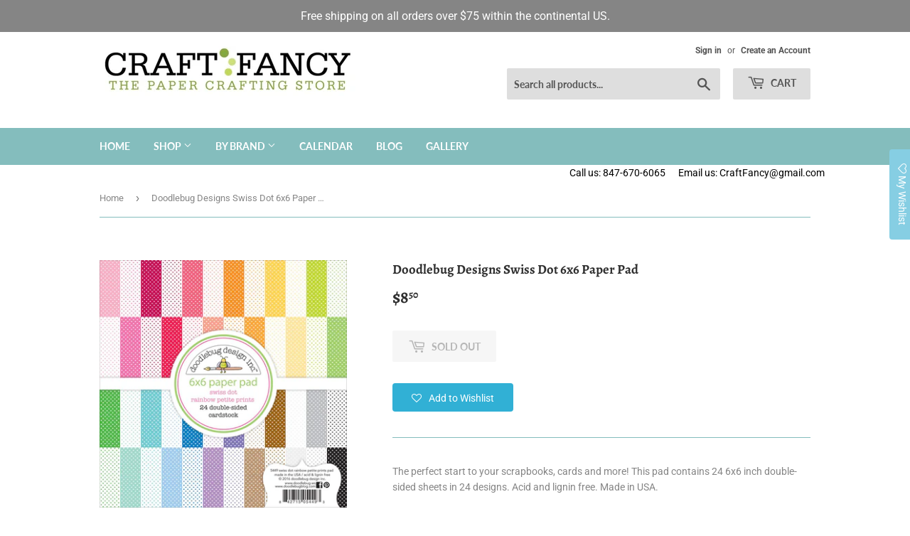

--- FILE ---
content_type: text/html; charset=utf-8
request_url: https://craftfancy.com/products/doodlebug-designs-swiss-dot-6x6-paper-pad
body_size: 24575
content:
<!doctype html>
<html class="no-touch no-js">
<head>
  
  <meta name="google-site-verification" content="j-w5f7LBKLAjCvIPK3oNDzHG4ZvHvNlY4nDhG2TYXME" />
  
  <script>(function(H){H.className=H.className.replace(/\bno-js\b/,'js')})(document.documentElement)</script>
  <!-- Basic page needs ================================================== -->
  <meta charset="utf-8">
  <meta http-equiv="X-UA-Compatible" content="IE=edge,chrome=1">

  
  <link rel="shortcut icon" href="//craftfancy.com/cdn/shop/files/favicon-32x32_32x32.png?v=1613772515" type="image/png" />
  

  <!-- Title and description ================================================== -->
  <title>
  Doodlebug Designs Swiss Dot 6x6 Paper Pad &ndash; CraftFancy
  </title>

  
    <meta name="description" content="The perfect start to your scrapbooks, cards and more! This pad contains 24 6x6 inch double-sided sheets in 24 designs. Acid and lignin free. Made in USA.">
  

  <!-- Product meta ================================================== -->
  <!-- /snippets/social-meta-tags.liquid -->




<meta property="og:site_name" content="CraftFancy">
<meta property="og:url" content="https://craftfancy.com/products/doodlebug-designs-swiss-dot-6x6-paper-pad">
<meta property="og:title" content="Doodlebug Designs Swiss Dot 6x6 Paper Pad">
<meta property="og:type" content="product">
<meta property="og:description" content="The perfect start to your scrapbooks, cards and more! This pad contains 24 6x6 inch double-sided sheets in 24 designs. Acid and lignin free. Made in USA.">

  <meta property="og:price:amount" content="8.50">
  <meta property="og:price:currency" content="USD">

<meta property="og:image" content="http://craftfancy.com/cdn/shop/products/0001815115_1200x1200.jpg?v=1646427131">
<meta property="og:image:secure_url" content="https://craftfancy.com/cdn/shop/products/0001815115_1200x1200.jpg?v=1646427131">


  <meta name="twitter:site" content="@craftfancy">

<meta name="twitter:card" content="summary_large_image">
<meta name="twitter:title" content="Doodlebug Designs Swiss Dot 6x6 Paper Pad">
<meta name="twitter:description" content="The perfect start to your scrapbooks, cards and more! This pad contains 24 6x6 inch double-sided sheets in 24 designs. Acid and lignin free. Made in USA.">


  <!-- Helpers ================================================== -->
  <link rel="canonical" href="https://craftfancy.com/products/doodlebug-designs-swiss-dot-6x6-paper-pad">
  <meta name="viewport" content="width=device-width,initial-scale=1">

  <!-- CSS ================================================== -->
  <link href="//craftfancy.com/cdn/shop/t/4/assets/theme.scss.css?v=148105324076048214721767648959" rel="stylesheet" type="text/css" media="all" />

  <!-- Header hook for plugins ================================================== -->
  <script>window.performance && window.performance.mark && window.performance.mark('shopify.content_for_header.start');</script><meta id="shopify-digital-wallet" name="shopify-digital-wallet" content="/12436078656/digital_wallets/dialog">
<meta name="shopify-checkout-api-token" content="e3c3a33a5d917119f8d2c3dedb3e7432">
<meta id="in-context-paypal-metadata" data-shop-id="12436078656" data-venmo-supported="false" data-environment="production" data-locale="en_US" data-paypal-v4="true" data-currency="USD">
<link rel="alternate" type="application/json+oembed" href="https://craftfancy.com/products/doodlebug-designs-swiss-dot-6x6-paper-pad.oembed">
<script async="async" src="/checkouts/internal/preloads.js?locale=en-US"></script>
<link rel="preconnect" href="https://shop.app" crossorigin="anonymous">
<script async="async" src="https://shop.app/checkouts/internal/preloads.js?locale=en-US&shop_id=12436078656" crossorigin="anonymous"></script>
<script id="shopify-features" type="application/json">{"accessToken":"e3c3a33a5d917119f8d2c3dedb3e7432","betas":["rich-media-storefront-analytics"],"domain":"craftfancy.com","predictiveSearch":true,"shopId":12436078656,"locale":"en"}</script>
<script>var Shopify = Shopify || {};
Shopify.shop = "craft-fancy.myshopify.com";
Shopify.locale = "en";
Shopify.currency = {"active":"USD","rate":"1.0"};
Shopify.country = "US";
Shopify.theme = {"name":"Supply","id":50300813376,"schema_name":"Supply","schema_version":"8.2.2","theme_store_id":679,"role":"main"};
Shopify.theme.handle = "null";
Shopify.theme.style = {"id":null,"handle":null};
Shopify.cdnHost = "craftfancy.com/cdn";
Shopify.routes = Shopify.routes || {};
Shopify.routes.root = "/";</script>
<script type="module">!function(o){(o.Shopify=o.Shopify||{}).modules=!0}(window);</script>
<script>!function(o){function n(){var o=[];function n(){o.push(Array.prototype.slice.apply(arguments))}return n.q=o,n}var t=o.Shopify=o.Shopify||{};t.loadFeatures=n(),t.autoloadFeatures=n()}(window);</script>
<script>
  window.ShopifyPay = window.ShopifyPay || {};
  window.ShopifyPay.apiHost = "shop.app\/pay";
  window.ShopifyPay.redirectState = null;
</script>
<script id="shop-js-analytics" type="application/json">{"pageType":"product"}</script>
<script defer="defer" async type="module" src="//craftfancy.com/cdn/shopifycloud/shop-js/modules/v2/client.init-shop-cart-sync_BdyHc3Nr.en.esm.js"></script>
<script defer="defer" async type="module" src="//craftfancy.com/cdn/shopifycloud/shop-js/modules/v2/chunk.common_Daul8nwZ.esm.js"></script>
<script type="module">
  await import("//craftfancy.com/cdn/shopifycloud/shop-js/modules/v2/client.init-shop-cart-sync_BdyHc3Nr.en.esm.js");
await import("//craftfancy.com/cdn/shopifycloud/shop-js/modules/v2/chunk.common_Daul8nwZ.esm.js");

  window.Shopify.SignInWithShop?.initShopCartSync?.({"fedCMEnabled":true,"windoidEnabled":true});

</script>
<script>
  window.Shopify = window.Shopify || {};
  if (!window.Shopify.featureAssets) window.Shopify.featureAssets = {};
  window.Shopify.featureAssets['shop-js'] = {"shop-cart-sync":["modules/v2/client.shop-cart-sync_QYOiDySF.en.esm.js","modules/v2/chunk.common_Daul8nwZ.esm.js"],"init-fed-cm":["modules/v2/client.init-fed-cm_DchLp9rc.en.esm.js","modules/v2/chunk.common_Daul8nwZ.esm.js"],"shop-button":["modules/v2/client.shop-button_OV7bAJc5.en.esm.js","modules/v2/chunk.common_Daul8nwZ.esm.js"],"init-windoid":["modules/v2/client.init-windoid_DwxFKQ8e.en.esm.js","modules/v2/chunk.common_Daul8nwZ.esm.js"],"shop-cash-offers":["modules/v2/client.shop-cash-offers_DWtL6Bq3.en.esm.js","modules/v2/chunk.common_Daul8nwZ.esm.js","modules/v2/chunk.modal_CQq8HTM6.esm.js"],"shop-toast-manager":["modules/v2/client.shop-toast-manager_CX9r1SjA.en.esm.js","modules/v2/chunk.common_Daul8nwZ.esm.js"],"init-shop-email-lookup-coordinator":["modules/v2/client.init-shop-email-lookup-coordinator_UhKnw74l.en.esm.js","modules/v2/chunk.common_Daul8nwZ.esm.js"],"pay-button":["modules/v2/client.pay-button_DzxNnLDY.en.esm.js","modules/v2/chunk.common_Daul8nwZ.esm.js"],"avatar":["modules/v2/client.avatar_BTnouDA3.en.esm.js"],"init-shop-cart-sync":["modules/v2/client.init-shop-cart-sync_BdyHc3Nr.en.esm.js","modules/v2/chunk.common_Daul8nwZ.esm.js"],"shop-login-button":["modules/v2/client.shop-login-button_D8B466_1.en.esm.js","modules/v2/chunk.common_Daul8nwZ.esm.js","modules/v2/chunk.modal_CQq8HTM6.esm.js"],"init-customer-accounts-sign-up":["modules/v2/client.init-customer-accounts-sign-up_C8fpPm4i.en.esm.js","modules/v2/client.shop-login-button_D8B466_1.en.esm.js","modules/v2/chunk.common_Daul8nwZ.esm.js","modules/v2/chunk.modal_CQq8HTM6.esm.js"],"init-shop-for-new-customer-accounts":["modules/v2/client.init-shop-for-new-customer-accounts_CVTO0Ztu.en.esm.js","modules/v2/client.shop-login-button_D8B466_1.en.esm.js","modules/v2/chunk.common_Daul8nwZ.esm.js","modules/v2/chunk.modal_CQq8HTM6.esm.js"],"init-customer-accounts":["modules/v2/client.init-customer-accounts_dRgKMfrE.en.esm.js","modules/v2/client.shop-login-button_D8B466_1.en.esm.js","modules/v2/chunk.common_Daul8nwZ.esm.js","modules/v2/chunk.modal_CQq8HTM6.esm.js"],"shop-follow-button":["modules/v2/client.shop-follow-button_CkZpjEct.en.esm.js","modules/v2/chunk.common_Daul8nwZ.esm.js","modules/v2/chunk.modal_CQq8HTM6.esm.js"],"lead-capture":["modules/v2/client.lead-capture_BntHBhfp.en.esm.js","modules/v2/chunk.common_Daul8nwZ.esm.js","modules/v2/chunk.modal_CQq8HTM6.esm.js"],"checkout-modal":["modules/v2/client.checkout-modal_CfxcYbTm.en.esm.js","modules/v2/chunk.common_Daul8nwZ.esm.js","modules/v2/chunk.modal_CQq8HTM6.esm.js"],"shop-login":["modules/v2/client.shop-login_Da4GZ2H6.en.esm.js","modules/v2/chunk.common_Daul8nwZ.esm.js","modules/v2/chunk.modal_CQq8HTM6.esm.js"],"payment-terms":["modules/v2/client.payment-terms_MV4M3zvL.en.esm.js","modules/v2/chunk.common_Daul8nwZ.esm.js","modules/v2/chunk.modal_CQq8HTM6.esm.js"]};
</script>
<script>(function() {
  var isLoaded = false;
  function asyncLoad() {
    if (isLoaded) return;
    isLoaded = true;
    var urls = ["https:\/\/assets.smartwishlist.webmarked.net\/static\/v6\/smartwishlist.js?shop=craft-fancy.myshopify.com"];
    for (var i = 0; i < urls.length; i++) {
      var s = document.createElement('script');
      s.type = 'text/javascript';
      s.async = true;
      s.src = urls[i];
      var x = document.getElementsByTagName('script')[0];
      x.parentNode.insertBefore(s, x);
    }
  };
  if(window.attachEvent) {
    window.attachEvent('onload', asyncLoad);
  } else {
    window.addEventListener('load', asyncLoad, false);
  }
})();</script>
<script id="__st">var __st={"a":12436078656,"offset":-21600,"reqid":"98e6476b-a613-4104-8320-1db76fd45594-1768941954","pageurl":"craftfancy.com\/products\/doodlebug-designs-swiss-dot-6x6-paper-pad","u":"f1c4739debfb","p":"product","rtyp":"product","rid":7586355642614};</script>
<script>window.ShopifyPaypalV4VisibilityTracking = true;</script>
<script id="captcha-bootstrap">!function(){'use strict';const t='contact',e='account',n='new_comment',o=[[t,t],['blogs',n],['comments',n],[t,'customer']],c=[[e,'customer_login'],[e,'guest_login'],[e,'recover_customer_password'],[e,'create_customer']],r=t=>t.map((([t,e])=>`form[action*='/${t}']:not([data-nocaptcha='true']) input[name='form_type'][value='${e}']`)).join(','),a=t=>()=>t?[...document.querySelectorAll(t)].map((t=>t.form)):[];function s(){const t=[...o],e=r(t);return a(e)}const i='password',u='form_key',d=['recaptcha-v3-token','g-recaptcha-response','h-captcha-response',i],f=()=>{try{return window.sessionStorage}catch{return}},m='__shopify_v',_=t=>t.elements[u];function p(t,e,n=!1){try{const o=window.sessionStorage,c=JSON.parse(o.getItem(e)),{data:r}=function(t){const{data:e,action:n}=t;return t[m]||n?{data:e,action:n}:{data:t,action:n}}(c);for(const[e,n]of Object.entries(r))t.elements[e]&&(t.elements[e].value=n);n&&o.removeItem(e)}catch(o){console.error('form repopulation failed',{error:o})}}const l='form_type',E='cptcha';function T(t){t.dataset[E]=!0}const w=window,h=w.document,L='Shopify',v='ce_forms',y='captcha';let A=!1;((t,e)=>{const n=(g='f06e6c50-85a8-45c8-87d0-21a2b65856fe',I='https://cdn.shopify.com/shopifycloud/storefront-forms-hcaptcha/ce_storefront_forms_captcha_hcaptcha.v1.5.2.iife.js',D={infoText:'Protected by hCaptcha',privacyText:'Privacy',termsText:'Terms'},(t,e,n)=>{const o=w[L][v],c=o.bindForm;if(c)return c(t,g,e,D).then(n);var r;o.q.push([[t,g,e,D],n]),r=I,A||(h.body.append(Object.assign(h.createElement('script'),{id:'captcha-provider',async:!0,src:r})),A=!0)});var g,I,D;w[L]=w[L]||{},w[L][v]=w[L][v]||{},w[L][v].q=[],w[L][y]=w[L][y]||{},w[L][y].protect=function(t,e){n(t,void 0,e),T(t)},Object.freeze(w[L][y]),function(t,e,n,w,h,L){const[v,y,A,g]=function(t,e,n){const i=e?o:[],u=t?c:[],d=[...i,...u],f=r(d),m=r(i),_=r(d.filter((([t,e])=>n.includes(e))));return[a(f),a(m),a(_),s()]}(w,h,L),I=t=>{const e=t.target;return e instanceof HTMLFormElement?e:e&&e.form},D=t=>v().includes(t);t.addEventListener('submit',(t=>{const e=I(t);if(!e)return;const n=D(e)&&!e.dataset.hcaptchaBound&&!e.dataset.recaptchaBound,o=_(e),c=g().includes(e)&&(!o||!o.value);(n||c)&&t.preventDefault(),c&&!n&&(function(t){try{if(!f())return;!function(t){const e=f();if(!e)return;const n=_(t);if(!n)return;const o=n.value;o&&e.removeItem(o)}(t);const e=Array.from(Array(32),(()=>Math.random().toString(36)[2])).join('');!function(t,e){_(t)||t.append(Object.assign(document.createElement('input'),{type:'hidden',name:u})),t.elements[u].value=e}(t,e),function(t,e){const n=f();if(!n)return;const o=[...t.querySelectorAll(`input[type='${i}']`)].map((({name:t})=>t)),c=[...d,...o],r={};for(const[a,s]of new FormData(t).entries())c.includes(a)||(r[a]=s);n.setItem(e,JSON.stringify({[m]:1,action:t.action,data:r}))}(t,e)}catch(e){console.error('failed to persist form',e)}}(e),e.submit())}));const S=(t,e)=>{t&&!t.dataset[E]&&(n(t,e.some((e=>e===t))),T(t))};for(const o of['focusin','change'])t.addEventListener(o,(t=>{const e=I(t);D(e)&&S(e,y())}));const B=e.get('form_key'),M=e.get(l),P=B&&M;t.addEventListener('DOMContentLoaded',(()=>{const t=y();if(P)for(const e of t)e.elements[l].value===M&&p(e,B);[...new Set([...A(),...v().filter((t=>'true'===t.dataset.shopifyCaptcha))])].forEach((e=>S(e,t)))}))}(h,new URLSearchParams(w.location.search),n,t,e,['guest_login'])})(!0,!0)}();</script>
<script integrity="sha256-4kQ18oKyAcykRKYeNunJcIwy7WH5gtpwJnB7kiuLZ1E=" data-source-attribution="shopify.loadfeatures" defer="defer" src="//craftfancy.com/cdn/shopifycloud/storefront/assets/storefront/load_feature-a0a9edcb.js" crossorigin="anonymous"></script>
<script crossorigin="anonymous" defer="defer" src="//craftfancy.com/cdn/shopifycloud/storefront/assets/shopify_pay/storefront-65b4c6d7.js?v=20250812"></script>
<script data-source-attribution="shopify.dynamic_checkout.dynamic.init">var Shopify=Shopify||{};Shopify.PaymentButton=Shopify.PaymentButton||{isStorefrontPortableWallets:!0,init:function(){window.Shopify.PaymentButton.init=function(){};var t=document.createElement("script");t.src="https://craftfancy.com/cdn/shopifycloud/portable-wallets/latest/portable-wallets.en.js",t.type="module",document.head.appendChild(t)}};
</script>
<script data-source-attribution="shopify.dynamic_checkout.buyer_consent">
  function portableWalletsHideBuyerConsent(e){var t=document.getElementById("shopify-buyer-consent"),n=document.getElementById("shopify-subscription-policy-button");t&&n&&(t.classList.add("hidden"),t.setAttribute("aria-hidden","true"),n.removeEventListener("click",e))}function portableWalletsShowBuyerConsent(e){var t=document.getElementById("shopify-buyer-consent"),n=document.getElementById("shopify-subscription-policy-button");t&&n&&(t.classList.remove("hidden"),t.removeAttribute("aria-hidden"),n.addEventListener("click",e))}window.Shopify?.PaymentButton&&(window.Shopify.PaymentButton.hideBuyerConsent=portableWalletsHideBuyerConsent,window.Shopify.PaymentButton.showBuyerConsent=portableWalletsShowBuyerConsent);
</script>
<script>
  function portableWalletsCleanup(e){e&&e.src&&console.error("Failed to load portable wallets script "+e.src);var t=document.querySelectorAll("shopify-accelerated-checkout .shopify-payment-button__skeleton, shopify-accelerated-checkout-cart .wallet-cart-button__skeleton"),e=document.getElementById("shopify-buyer-consent");for(let e=0;e<t.length;e++)t[e].remove();e&&e.remove()}function portableWalletsNotLoadedAsModule(e){e instanceof ErrorEvent&&"string"==typeof e.message&&e.message.includes("import.meta")&&"string"==typeof e.filename&&e.filename.includes("portable-wallets")&&(window.removeEventListener("error",portableWalletsNotLoadedAsModule),window.Shopify.PaymentButton.failedToLoad=e,"loading"===document.readyState?document.addEventListener("DOMContentLoaded",window.Shopify.PaymentButton.init):window.Shopify.PaymentButton.init())}window.addEventListener("error",portableWalletsNotLoadedAsModule);
</script>

<script type="module" src="https://craftfancy.com/cdn/shopifycloud/portable-wallets/latest/portable-wallets.en.js" onError="portableWalletsCleanup(this)" crossorigin="anonymous"></script>
<script nomodule>
  document.addEventListener("DOMContentLoaded", portableWalletsCleanup);
</script>

<link id="shopify-accelerated-checkout-styles" rel="stylesheet" media="screen" href="https://craftfancy.com/cdn/shopifycloud/portable-wallets/latest/accelerated-checkout-backwards-compat.css" crossorigin="anonymous">
<style id="shopify-accelerated-checkout-cart">
        #shopify-buyer-consent {
  margin-top: 1em;
  display: inline-block;
  width: 100%;
}

#shopify-buyer-consent.hidden {
  display: none;
}

#shopify-subscription-policy-button {
  background: none;
  border: none;
  padding: 0;
  text-decoration: underline;
  font-size: inherit;
  cursor: pointer;
}

#shopify-subscription-policy-button::before {
  box-shadow: none;
}

      </style>

<script>window.performance && window.performance.mark && window.performance.mark('shopify.content_for_header.end');</script>

  
  

  <script src="//craftfancy.com/cdn/shop/t/4/assets/jquery-2.2.3.min.js?v=58211863146907186831545277814" type="text/javascript"></script>

  <script src="//craftfancy.com/cdn/shop/t/4/assets/lazysizes.min.js?v=8147953233334221341545277814" async="async"></script>
  <script src="//craftfancy.com/cdn/shop/t/4/assets/vendor.js?v=106177282645720727331545277815" defer="defer"></script>
  <script src="//craftfancy.com/cdn/shop/t/4/assets/theme.js?v=22679896085791526801648042627" defer="defer"></script>


<link href="https://monorail-edge.shopifysvc.com" rel="dns-prefetch">
<script>(function(){if ("sendBeacon" in navigator && "performance" in window) {try {var session_token_from_headers = performance.getEntriesByType('navigation')[0].serverTiming.find(x => x.name == '_s').description;} catch {var session_token_from_headers = undefined;}var session_cookie_matches = document.cookie.match(/_shopify_s=([^;]*)/);var session_token_from_cookie = session_cookie_matches && session_cookie_matches.length === 2 ? session_cookie_matches[1] : "";var session_token = session_token_from_headers || session_token_from_cookie || "";function handle_abandonment_event(e) {var entries = performance.getEntries().filter(function(entry) {return /monorail-edge.shopifysvc.com/.test(entry.name);});if (!window.abandonment_tracked && entries.length === 0) {window.abandonment_tracked = true;var currentMs = Date.now();var navigation_start = performance.timing.navigationStart;var payload = {shop_id: 12436078656,url: window.location.href,navigation_start,duration: currentMs - navigation_start,session_token,page_type: "product"};window.navigator.sendBeacon("https://monorail-edge.shopifysvc.com/v1/produce", JSON.stringify({schema_id: "online_store_buyer_site_abandonment/1.1",payload: payload,metadata: {event_created_at_ms: currentMs,event_sent_at_ms: currentMs}}));}}window.addEventListener('pagehide', handle_abandonment_event);}}());</script>
<script id="web-pixels-manager-setup">(function e(e,d,r,n,o){if(void 0===o&&(o={}),!Boolean(null===(a=null===(i=window.Shopify)||void 0===i?void 0:i.analytics)||void 0===a?void 0:a.replayQueue)){var i,a;window.Shopify=window.Shopify||{};var t=window.Shopify;t.analytics=t.analytics||{};var s=t.analytics;s.replayQueue=[],s.publish=function(e,d,r){return s.replayQueue.push([e,d,r]),!0};try{self.performance.mark("wpm:start")}catch(e){}var l=function(){var e={modern:/Edge?\/(1{2}[4-9]|1[2-9]\d|[2-9]\d{2}|\d{4,})\.\d+(\.\d+|)|Firefox\/(1{2}[4-9]|1[2-9]\d|[2-9]\d{2}|\d{4,})\.\d+(\.\d+|)|Chrom(ium|e)\/(9{2}|\d{3,})\.\d+(\.\d+|)|(Maci|X1{2}).+ Version\/(15\.\d+|(1[6-9]|[2-9]\d|\d{3,})\.\d+)([,.]\d+|)( \(\w+\)|)( Mobile\/\w+|) Safari\/|Chrome.+OPR\/(9{2}|\d{3,})\.\d+\.\d+|(CPU[ +]OS|iPhone[ +]OS|CPU[ +]iPhone|CPU IPhone OS|CPU iPad OS)[ +]+(15[._]\d+|(1[6-9]|[2-9]\d|\d{3,})[._]\d+)([._]\d+|)|Android:?[ /-](13[3-9]|1[4-9]\d|[2-9]\d{2}|\d{4,})(\.\d+|)(\.\d+|)|Android.+Firefox\/(13[5-9]|1[4-9]\d|[2-9]\d{2}|\d{4,})\.\d+(\.\d+|)|Android.+Chrom(ium|e)\/(13[3-9]|1[4-9]\d|[2-9]\d{2}|\d{4,})\.\d+(\.\d+|)|SamsungBrowser\/([2-9]\d|\d{3,})\.\d+/,legacy:/Edge?\/(1[6-9]|[2-9]\d|\d{3,})\.\d+(\.\d+|)|Firefox\/(5[4-9]|[6-9]\d|\d{3,})\.\d+(\.\d+|)|Chrom(ium|e)\/(5[1-9]|[6-9]\d|\d{3,})\.\d+(\.\d+|)([\d.]+$|.*Safari\/(?![\d.]+ Edge\/[\d.]+$))|(Maci|X1{2}).+ Version\/(10\.\d+|(1[1-9]|[2-9]\d|\d{3,})\.\d+)([,.]\d+|)( \(\w+\)|)( Mobile\/\w+|) Safari\/|Chrome.+OPR\/(3[89]|[4-9]\d|\d{3,})\.\d+\.\d+|(CPU[ +]OS|iPhone[ +]OS|CPU[ +]iPhone|CPU IPhone OS|CPU iPad OS)[ +]+(10[._]\d+|(1[1-9]|[2-9]\d|\d{3,})[._]\d+)([._]\d+|)|Android:?[ /-](13[3-9]|1[4-9]\d|[2-9]\d{2}|\d{4,})(\.\d+|)(\.\d+|)|Mobile Safari.+OPR\/([89]\d|\d{3,})\.\d+\.\d+|Android.+Firefox\/(13[5-9]|1[4-9]\d|[2-9]\d{2}|\d{4,})\.\d+(\.\d+|)|Android.+Chrom(ium|e)\/(13[3-9]|1[4-9]\d|[2-9]\d{2}|\d{4,})\.\d+(\.\d+|)|Android.+(UC? ?Browser|UCWEB|U3)[ /]?(15\.([5-9]|\d{2,})|(1[6-9]|[2-9]\d|\d{3,})\.\d+)\.\d+|SamsungBrowser\/(5\.\d+|([6-9]|\d{2,})\.\d+)|Android.+MQ{2}Browser\/(14(\.(9|\d{2,})|)|(1[5-9]|[2-9]\d|\d{3,})(\.\d+|))(\.\d+|)|K[Aa][Ii]OS\/(3\.\d+|([4-9]|\d{2,})\.\d+)(\.\d+|)/},d=e.modern,r=e.legacy,n=navigator.userAgent;return n.match(d)?"modern":n.match(r)?"legacy":"unknown"}(),u="modern"===l?"modern":"legacy",c=(null!=n?n:{modern:"",legacy:""})[u],f=function(e){return[e.baseUrl,"/wpm","/b",e.hashVersion,"modern"===e.buildTarget?"m":"l",".js"].join("")}({baseUrl:d,hashVersion:r,buildTarget:u}),m=function(e){var d=e.version,r=e.bundleTarget,n=e.surface,o=e.pageUrl,i=e.monorailEndpoint;return{emit:function(e){var a=e.status,t=e.errorMsg,s=(new Date).getTime(),l=JSON.stringify({metadata:{event_sent_at_ms:s},events:[{schema_id:"web_pixels_manager_load/3.1",payload:{version:d,bundle_target:r,page_url:o,status:a,surface:n,error_msg:t},metadata:{event_created_at_ms:s}}]});if(!i)return console&&console.warn&&console.warn("[Web Pixels Manager] No Monorail endpoint provided, skipping logging."),!1;try{return self.navigator.sendBeacon.bind(self.navigator)(i,l)}catch(e){}var u=new XMLHttpRequest;try{return u.open("POST",i,!0),u.setRequestHeader("Content-Type","text/plain"),u.send(l),!0}catch(e){return console&&console.warn&&console.warn("[Web Pixels Manager] Got an unhandled error while logging to Monorail."),!1}}}}({version:r,bundleTarget:l,surface:e.surface,pageUrl:self.location.href,monorailEndpoint:e.monorailEndpoint});try{o.browserTarget=l,function(e){var d=e.src,r=e.async,n=void 0===r||r,o=e.onload,i=e.onerror,a=e.sri,t=e.scriptDataAttributes,s=void 0===t?{}:t,l=document.createElement("script"),u=document.querySelector("head"),c=document.querySelector("body");if(l.async=n,l.src=d,a&&(l.integrity=a,l.crossOrigin="anonymous"),s)for(var f in s)if(Object.prototype.hasOwnProperty.call(s,f))try{l.dataset[f]=s[f]}catch(e){}if(o&&l.addEventListener("load",o),i&&l.addEventListener("error",i),u)u.appendChild(l);else{if(!c)throw new Error("Did not find a head or body element to append the script");c.appendChild(l)}}({src:f,async:!0,onload:function(){if(!function(){var e,d;return Boolean(null===(d=null===(e=window.Shopify)||void 0===e?void 0:e.analytics)||void 0===d?void 0:d.initialized)}()){var d=window.webPixelsManager.init(e)||void 0;if(d){var r=window.Shopify.analytics;r.replayQueue.forEach((function(e){var r=e[0],n=e[1],o=e[2];d.publishCustomEvent(r,n,o)})),r.replayQueue=[],r.publish=d.publishCustomEvent,r.visitor=d.visitor,r.initialized=!0}}},onerror:function(){return m.emit({status:"failed",errorMsg:"".concat(f," has failed to load")})},sri:function(e){var d=/^sha384-[A-Za-z0-9+/=]+$/;return"string"==typeof e&&d.test(e)}(c)?c:"",scriptDataAttributes:o}),m.emit({status:"loading"})}catch(e){m.emit({status:"failed",errorMsg:(null==e?void 0:e.message)||"Unknown error"})}}})({shopId: 12436078656,storefrontBaseUrl: "https://craftfancy.com",extensionsBaseUrl: "https://extensions.shopifycdn.com/cdn/shopifycloud/web-pixels-manager",monorailEndpoint: "https://monorail-edge.shopifysvc.com/unstable/produce_batch",surface: "storefront-renderer",enabledBetaFlags: ["2dca8a86"],webPixelsConfigList: [{"id":"450953462","configuration":"{\"config\":\"{\\\"google_tag_ids\\\":[\\\"G-7CREEGXZTT\\\"],\\\"gtag_events\\\":[{\\\"type\\\":\\\"begin_checkout\\\",\\\"action_label\\\":\\\"G-7CREEGXZTT\\\"},{\\\"type\\\":\\\"search\\\",\\\"action_label\\\":\\\"G-7CREEGXZTT\\\"},{\\\"type\\\":\\\"view_item\\\",\\\"action_label\\\":\\\"G-7CREEGXZTT\\\"},{\\\"type\\\":\\\"purchase\\\",\\\"action_label\\\":\\\"G-7CREEGXZTT\\\"},{\\\"type\\\":\\\"page_view\\\",\\\"action_label\\\":\\\"G-7CREEGXZTT\\\"},{\\\"type\\\":\\\"add_payment_info\\\",\\\"action_label\\\":\\\"G-7CREEGXZTT\\\"},{\\\"type\\\":\\\"add_to_cart\\\",\\\"action_label\\\":\\\"G-7CREEGXZTT\\\"}],\\\"enable_monitoring_mode\\\":false}\"}","eventPayloadVersion":"v1","runtimeContext":"OPEN","scriptVersion":"b2a88bafab3e21179ed38636efcd8a93","type":"APP","apiClientId":1780363,"privacyPurposes":[],"dataSharingAdjustments":{"protectedCustomerApprovalScopes":["read_customer_address","read_customer_email","read_customer_name","read_customer_personal_data","read_customer_phone"]}},{"id":"136249590","configuration":"{\"pixel_id\":\"297853051414032\",\"pixel_type\":\"facebook_pixel\",\"metaapp_system_user_token\":\"-\"}","eventPayloadVersion":"v1","runtimeContext":"OPEN","scriptVersion":"ca16bc87fe92b6042fbaa3acc2fbdaa6","type":"APP","apiClientId":2329312,"privacyPurposes":["ANALYTICS","MARKETING","SALE_OF_DATA"],"dataSharingAdjustments":{"protectedCustomerApprovalScopes":["read_customer_address","read_customer_email","read_customer_name","read_customer_personal_data","read_customer_phone"]}},{"id":"115572982","configuration":"{\"tagID\":\"2613329398965\"}","eventPayloadVersion":"v1","runtimeContext":"STRICT","scriptVersion":"18031546ee651571ed29edbe71a3550b","type":"APP","apiClientId":3009811,"privacyPurposes":["ANALYTICS","MARKETING","SALE_OF_DATA"],"dataSharingAdjustments":{"protectedCustomerApprovalScopes":["read_customer_address","read_customer_email","read_customer_name","read_customer_personal_data","read_customer_phone"]}},{"id":"shopify-app-pixel","configuration":"{}","eventPayloadVersion":"v1","runtimeContext":"STRICT","scriptVersion":"0450","apiClientId":"shopify-pixel","type":"APP","privacyPurposes":["ANALYTICS","MARKETING"]},{"id":"shopify-custom-pixel","eventPayloadVersion":"v1","runtimeContext":"LAX","scriptVersion":"0450","apiClientId":"shopify-pixel","type":"CUSTOM","privacyPurposes":["ANALYTICS","MARKETING"]}],isMerchantRequest: false,initData: {"shop":{"name":"CraftFancy","paymentSettings":{"currencyCode":"USD"},"myshopifyDomain":"craft-fancy.myshopify.com","countryCode":"US","storefrontUrl":"https:\/\/craftfancy.com"},"customer":null,"cart":null,"checkout":null,"productVariants":[{"price":{"amount":8.5,"currencyCode":"USD"},"product":{"title":"Doodlebug Designs Swiss Dot 6x6 Paper Pad","vendor":"Doodlebug Design","id":"7586355642614","untranslatedTitle":"Doodlebug Designs Swiss Dot 6x6 Paper Pad","url":"\/products\/doodlebug-designs-swiss-dot-6x6-paper-pad","type":"6x6 Paper Pads"},"id":"42654503502070","image":{"src":"\/\/craftfancy.com\/cdn\/shop\/products\/0001815115.jpg?v=1646427131"},"sku":"22441","title":"Default Title","untranslatedTitle":"Default Title"}],"purchasingCompany":null},},"https://craftfancy.com/cdn","fcfee988w5aeb613cpc8e4bc33m6693e112",{"modern":"","legacy":""},{"shopId":"12436078656","storefrontBaseUrl":"https:\/\/craftfancy.com","extensionBaseUrl":"https:\/\/extensions.shopifycdn.com\/cdn\/shopifycloud\/web-pixels-manager","surface":"storefront-renderer","enabledBetaFlags":"[\"2dca8a86\"]","isMerchantRequest":"false","hashVersion":"fcfee988w5aeb613cpc8e4bc33m6693e112","publish":"custom","events":"[[\"page_viewed\",{}],[\"product_viewed\",{\"productVariant\":{\"price\":{\"amount\":8.5,\"currencyCode\":\"USD\"},\"product\":{\"title\":\"Doodlebug Designs Swiss Dot 6x6 Paper Pad\",\"vendor\":\"Doodlebug Design\",\"id\":\"7586355642614\",\"untranslatedTitle\":\"Doodlebug Designs Swiss Dot 6x6 Paper Pad\",\"url\":\"\/products\/doodlebug-designs-swiss-dot-6x6-paper-pad\",\"type\":\"6x6 Paper Pads\"},\"id\":\"42654503502070\",\"image\":{\"src\":\"\/\/craftfancy.com\/cdn\/shop\/products\/0001815115.jpg?v=1646427131\"},\"sku\":\"22441\",\"title\":\"Default Title\",\"untranslatedTitle\":\"Default Title\"}}]]"});</script><script>
  window.ShopifyAnalytics = window.ShopifyAnalytics || {};
  window.ShopifyAnalytics.meta = window.ShopifyAnalytics.meta || {};
  window.ShopifyAnalytics.meta.currency = 'USD';
  var meta = {"product":{"id":7586355642614,"gid":"gid:\/\/shopify\/Product\/7586355642614","vendor":"Doodlebug Design","type":"6x6 Paper Pads","handle":"doodlebug-designs-swiss-dot-6x6-paper-pad","variants":[{"id":42654503502070,"price":850,"name":"Doodlebug Designs Swiss Dot 6x6 Paper Pad","public_title":null,"sku":"22441"}],"remote":false},"page":{"pageType":"product","resourceType":"product","resourceId":7586355642614,"requestId":"98e6476b-a613-4104-8320-1db76fd45594-1768941954"}};
  for (var attr in meta) {
    window.ShopifyAnalytics.meta[attr] = meta[attr];
  }
</script>
<script class="analytics">
  (function () {
    var customDocumentWrite = function(content) {
      var jquery = null;

      if (window.jQuery) {
        jquery = window.jQuery;
      } else if (window.Checkout && window.Checkout.$) {
        jquery = window.Checkout.$;
      }

      if (jquery) {
        jquery('body').append(content);
      }
    };

    var hasLoggedConversion = function(token) {
      if (token) {
        return document.cookie.indexOf('loggedConversion=' + token) !== -1;
      }
      return false;
    }

    var setCookieIfConversion = function(token) {
      if (token) {
        var twoMonthsFromNow = new Date(Date.now());
        twoMonthsFromNow.setMonth(twoMonthsFromNow.getMonth() + 2);

        document.cookie = 'loggedConversion=' + token + '; expires=' + twoMonthsFromNow;
      }
    }

    var trekkie = window.ShopifyAnalytics.lib = window.trekkie = window.trekkie || [];
    if (trekkie.integrations) {
      return;
    }
    trekkie.methods = [
      'identify',
      'page',
      'ready',
      'track',
      'trackForm',
      'trackLink'
    ];
    trekkie.factory = function(method) {
      return function() {
        var args = Array.prototype.slice.call(arguments);
        args.unshift(method);
        trekkie.push(args);
        return trekkie;
      };
    };
    for (var i = 0; i < trekkie.methods.length; i++) {
      var key = trekkie.methods[i];
      trekkie[key] = trekkie.factory(key);
    }
    trekkie.load = function(config) {
      trekkie.config = config || {};
      trekkie.config.initialDocumentCookie = document.cookie;
      var first = document.getElementsByTagName('script')[0];
      var script = document.createElement('script');
      script.type = 'text/javascript';
      script.onerror = function(e) {
        var scriptFallback = document.createElement('script');
        scriptFallback.type = 'text/javascript';
        scriptFallback.onerror = function(error) {
                var Monorail = {
      produce: function produce(monorailDomain, schemaId, payload) {
        var currentMs = new Date().getTime();
        var event = {
          schema_id: schemaId,
          payload: payload,
          metadata: {
            event_created_at_ms: currentMs,
            event_sent_at_ms: currentMs
          }
        };
        return Monorail.sendRequest("https://" + monorailDomain + "/v1/produce", JSON.stringify(event));
      },
      sendRequest: function sendRequest(endpointUrl, payload) {
        // Try the sendBeacon API
        if (window && window.navigator && typeof window.navigator.sendBeacon === 'function' && typeof window.Blob === 'function' && !Monorail.isIos12()) {
          var blobData = new window.Blob([payload], {
            type: 'text/plain'
          });

          if (window.navigator.sendBeacon(endpointUrl, blobData)) {
            return true;
          } // sendBeacon was not successful

        } // XHR beacon

        var xhr = new XMLHttpRequest();

        try {
          xhr.open('POST', endpointUrl);
          xhr.setRequestHeader('Content-Type', 'text/plain');
          xhr.send(payload);
        } catch (e) {
          console.log(e);
        }

        return false;
      },
      isIos12: function isIos12() {
        return window.navigator.userAgent.lastIndexOf('iPhone; CPU iPhone OS 12_') !== -1 || window.navigator.userAgent.lastIndexOf('iPad; CPU OS 12_') !== -1;
      }
    };
    Monorail.produce('monorail-edge.shopifysvc.com',
      'trekkie_storefront_load_errors/1.1',
      {shop_id: 12436078656,
      theme_id: 50300813376,
      app_name: "storefront",
      context_url: window.location.href,
      source_url: "//craftfancy.com/cdn/s/trekkie.storefront.cd680fe47e6c39ca5d5df5f0a32d569bc48c0f27.min.js"});

        };
        scriptFallback.async = true;
        scriptFallback.src = '//craftfancy.com/cdn/s/trekkie.storefront.cd680fe47e6c39ca5d5df5f0a32d569bc48c0f27.min.js';
        first.parentNode.insertBefore(scriptFallback, first);
      };
      script.async = true;
      script.src = '//craftfancy.com/cdn/s/trekkie.storefront.cd680fe47e6c39ca5d5df5f0a32d569bc48c0f27.min.js';
      first.parentNode.insertBefore(script, first);
    };
    trekkie.load(
      {"Trekkie":{"appName":"storefront","development":false,"defaultAttributes":{"shopId":12436078656,"isMerchantRequest":null,"themeId":50300813376,"themeCityHash":"5626524462427972667","contentLanguage":"en","currency":"USD","eventMetadataId":"0e54f3d6-c822-49fe-a005-d03e822b38cf"},"isServerSideCookieWritingEnabled":true,"monorailRegion":"shop_domain","enabledBetaFlags":["65f19447"]},"Session Attribution":{},"S2S":{"facebookCapiEnabled":true,"source":"trekkie-storefront-renderer","apiClientId":580111}}
    );

    var loaded = false;
    trekkie.ready(function() {
      if (loaded) return;
      loaded = true;

      window.ShopifyAnalytics.lib = window.trekkie;

      var originalDocumentWrite = document.write;
      document.write = customDocumentWrite;
      try { window.ShopifyAnalytics.merchantGoogleAnalytics.call(this); } catch(error) {};
      document.write = originalDocumentWrite;

      window.ShopifyAnalytics.lib.page(null,{"pageType":"product","resourceType":"product","resourceId":7586355642614,"requestId":"98e6476b-a613-4104-8320-1db76fd45594-1768941954","shopifyEmitted":true});

      var match = window.location.pathname.match(/checkouts\/(.+)\/(thank_you|post_purchase)/)
      var token = match? match[1]: undefined;
      if (!hasLoggedConversion(token)) {
        setCookieIfConversion(token);
        window.ShopifyAnalytics.lib.track("Viewed Product",{"currency":"USD","variantId":42654503502070,"productId":7586355642614,"productGid":"gid:\/\/shopify\/Product\/7586355642614","name":"Doodlebug Designs Swiss Dot 6x6 Paper Pad","price":"8.50","sku":"22441","brand":"Doodlebug Design","variant":null,"category":"6x6 Paper Pads","nonInteraction":true,"remote":false},undefined,undefined,{"shopifyEmitted":true});
      window.ShopifyAnalytics.lib.track("monorail:\/\/trekkie_storefront_viewed_product\/1.1",{"currency":"USD","variantId":42654503502070,"productId":7586355642614,"productGid":"gid:\/\/shopify\/Product\/7586355642614","name":"Doodlebug Designs Swiss Dot 6x6 Paper Pad","price":"8.50","sku":"22441","brand":"Doodlebug Design","variant":null,"category":"6x6 Paper Pads","nonInteraction":true,"remote":false,"referer":"https:\/\/craftfancy.com\/products\/doodlebug-designs-swiss-dot-6x6-paper-pad"});
      }
    });


        var eventsListenerScript = document.createElement('script');
        eventsListenerScript.async = true;
        eventsListenerScript.src = "//craftfancy.com/cdn/shopifycloud/storefront/assets/shop_events_listener-3da45d37.js";
        document.getElementsByTagName('head')[0].appendChild(eventsListenerScript);

})();</script>
  <script>
  if (!window.ga || (window.ga && typeof window.ga !== 'function')) {
    window.ga = function ga() {
      (window.ga.q = window.ga.q || []).push(arguments);
      if (window.Shopify && window.Shopify.analytics && typeof window.Shopify.analytics.publish === 'function') {
        window.Shopify.analytics.publish("ga_stub_called", {}, {sendTo: "google_osp_migration"});
      }
      console.error("Shopify's Google Analytics stub called with:", Array.from(arguments), "\nSee https://help.shopify.com/manual/promoting-marketing/pixels/pixel-migration#google for more information.");
    };
    if (window.Shopify && window.Shopify.analytics && typeof window.Shopify.analytics.publish === 'function') {
      window.Shopify.analytics.publish("ga_stub_initialized", {}, {sendTo: "google_osp_migration"});
    }
  }
</script>
<script
  defer
  src="https://craftfancy.com/cdn/shopifycloud/perf-kit/shopify-perf-kit-3.0.4.min.js"
  data-application="storefront-renderer"
  data-shop-id="12436078656"
  data-render-region="gcp-us-central1"
  data-page-type="product"
  data-theme-instance-id="50300813376"
  data-theme-name="Supply"
  data-theme-version="8.2.2"
  data-monorail-region="shop_domain"
  data-resource-timing-sampling-rate="10"
  data-shs="true"
  data-shs-beacon="true"
  data-shs-export-with-fetch="true"
  data-shs-logs-sample-rate="1"
  data-shs-beacon-endpoint="https://craftfancy.com/api/collect"
></script>
</head>

<body id="doodlebug-designs-swiss-dot-6x6-paper-pad" class="template-product" >

  <div id="shopify-section-announcement-bar" class="shopify-section">
  
  <style>
    .announcement-bar {
      background-color: #858585;
      text-align:center;
      
        position:absolute;
        top: -20px !important;
        left:0;
        width:100%;
        z-index:9;
      
    }
    .announcement-bar p {
      padding:10px 0;
      font-size: 16px;
      margin:0 !important;
    }
    .announcement-bar__message,
    .announcement-bar--link {
      color: #ffffff;
    }
    .announcement-bar--link:hover, 
    .announcement-bar--link:hover .announcement-bar__message {
      color: #eeeeee !important;
    }
    body {
      position:relative;
      top: 20px !important;
    }
  </style>

  
  <div class="announcement-bar">
    

      
      
      
      
      
      
      
      
      
      
      <p class="announcement-bar__message">Free shipping on all orders over $75 within the continental US.</p>

      
      </div>
    

  


<style>
  
</style>


</div>
  <div id="shopify-section-header" class="shopify-section header-section"><header class="site-header" role="banner" data-section-id="header" data-section-type="header-section">
  <div class="wrapper">

    <div class="grid--full">
      <div class="grid-item large--one-half">
        
          <div class="h1 header-logo" itemscope itemtype="http://schema.org/Organization">
        
          
          

          <a href="/" itemprop="url">
            <div class="lazyload__image-wrapper no-js header-logo__image" style="max-width:360px;">
              <div style="padding-top:19.54022988505747%;">
                <img class="lazyload js"
                  data-src="//craftfancy.com/cdn/shop/files/CF2_{width}x.png?v=1613772513"
                  data-widths="[180, 360, 540, 720, 900, 1080, 1296, 1512, 1728, 2048]"
                  data-aspectratio="5.117647058823529"
                  data-sizes="auto"
                  alt="CraftFancy"
                  style="width:360px;">
              </div>
            </div>
            <noscript>
              
              <img src="//craftfancy.com/cdn/shop/files/CF2_360x.png?v=1613772513"
                srcset="//craftfancy.com/cdn/shop/files/CF2_360x.png?v=1613772513 1x, //craftfancy.com/cdn/shop/files/CF2_360x@2x.png?v=1613772513 2x"
                alt="CraftFancy"
                itemprop="logo"
                style="max-width:360px;">
            </noscript>
          </a>
          
        
          </div>
        
      </div>

      <div class="grid-item large--one-half text-center large--text-right">
        
          <div class="site-header--text-links">
            

            
              <span class="site-header--meta-links medium-down--hide">
                
                  <a href="/account/login" id="customer_login_link">Sign in</a>
                  <span class="site-header--spacer">or</span>
                  <a href="/account/register" id="customer_register_link">Create an Account</a>
                
              </span>
            
          </div>

          <br class="medium-down--hide">
        

        <form action="/search" method="get" class="search-bar" role="search">
  <input type="hidden" name="type" value="product">

  <input type="search" name="q" value="" placeholder="Search all products..." aria-label="Search all products...">
  <button type="submit" class="search-bar--submit icon-fallback-text">
    <span class="icon icon-search" aria-hidden="true"></span>
    <span class="fallback-text">Search</span>
  </button>
</form>


        <a href="/cart" class="header-cart-btn cart-toggle">
          <span class="icon icon-cart"></span>
          Cart <span class="cart-count cart-badge--desktop hidden-count">0</span>
        </a>
      </div>
    </div>

  </div>
</header>

<div id="mobileNavBar">
  <div class="display-table-cell">
    <button class="menu-toggle mobileNavBar-link" aria-controls="navBar" aria-expanded="false"><span class="icon icon-hamburger" aria-hidden="true"></span>Menu</button>
  </div>
  <div class="display-table-cell">
    <a href="/cart" class="cart-toggle mobileNavBar-link">
      <span class="icon icon-cart"></span>
      Cart <span class="cart-count hidden-count">0</span>
    </a>
  </div>
</div>

<nav class="nav-bar" id="navBar" role="navigation">
  <div class="wrapper">
    <form action="/search" method="get" class="search-bar" role="search">
  <input type="hidden" name="type" value="product">

  <input type="search" name="q" value="" placeholder="Search all products..." aria-label="Search all products...">
  <button type="submit" class="search-bar--submit icon-fallback-text">
    <span class="icon icon-search" aria-hidden="true"></span>
    <span class="fallback-text">Search</span>
  </button>
</form>

    <ul class="mobile-nav" id="MobileNav">
  
  
    
      <li>
        <a
          href="/"
          class="mobile-nav--link"
          data-meganav-type="child"
          >
            Home
        </a>
      </li>
    
  
    
      
      <li
        class="mobile-nav--has-dropdown "
        aria-haspopup="true">
        <a
          href="/"
          class="mobile-nav--link"
          data-meganav-type="parent"
          >
            SHOP
        </a>
        <button class="icon icon-arrow-down mobile-nav--button"
          aria-expanded="false"
          aria-label="SHOP Menu">
        </button>
        <ul
          id="MenuParent-2"
          class="mobile-nav--dropdown "
          data-meganav-dropdown>
          
            
              <li>
                <a
                  href="/collections/6x6-paper-pads"
                  class="mobile-nav--link"
                  data-meganav-type="child"
                  >
                    6 x 6 Paper Pads
                </a>
              </li>
            
          
            
              <li>
                <a
                  href="/collections/8-5-x-11-paper-and-cardstock"
                  class="mobile-nav--link"
                  data-meganav-type="child"
                  >
                    8.5 x 11 Paper and Cardstock
                </a>
              </li>
            
          
            
              <li>
                <a
                  href="/collections/12-x-12-scrapbook-kits"
                  class="mobile-nav--link"
                  data-meganav-type="child"
                  >
                    12 x 12 Collection Kits
                </a>
              </li>
            
          
            
              <li>
                <a
                  href="/collections/cardstocks"
                  class="mobile-nav--link"
                  data-meganav-type="child"
                  >
                    12 x 12 Paper and Cardstock
                </a>
              </li>
            
          
            
              <li>
                <a
                  href="/collections/12-x-12-scrapbook-kits"
                  class="mobile-nav--link"
                  data-meganav-type="child"
                  >
                    12 x 12 Scrapbooking Kits
                </a>
              </li>
            
          
            
              <li>
                <a
                  href="/collections/adhesives"
                  class="mobile-nav--link"
                  data-meganav-type="child"
                  >
                    Adhesives
                </a>
              </li>
            
          
            
              <li>
                <a
                  href="/collections/albums-refills"
                  class="mobile-nav--link"
                  data-meganav-type="child"
                  >
                    Albums &amp; Refills
                </a>
              </li>
            
          
            
              <li>
                <a
                  href="/collections/card-packs-envelopes"
                  class="mobile-nav--link"
                  data-meganav-type="child"
                  >
                    Card Packs &amp; Envelopes
                </a>
              </li>
            
          
            
              <li>
                <a
                  href="/collections/dies"
                  class="mobile-nav--link"
                  data-meganav-type="child"
                  >
                    Clear &amp; Cling Stamps
                </a>
              </li>
            
          
            
              <li>
                <a
                  href="/collections/collectible-buttons"
                  class="mobile-nav--link"
                  data-meganav-type="child"
                  >
                    Collectible Buttons &amp; Custom Products
                </a>
              </li>
            
          
            
              <li>
                <a
                  href="/collections/custom-kits-1"
                  class="mobile-nav--link"
                  data-meganav-type="child"
                  >
                    Custom Card &amp; Scrapbooking Kits
                </a>
              </li>
            
          
            
              <li>
                <a
                  href="/collections/dies-1"
                  class="mobile-nav--link"
                  data-meganav-type="child"
                  >
                    Dies
                </a>
              </li>
            
          
            
              <li>
                <a
                  href="/collections/embellishments"
                  class="mobile-nav--link"
                  data-meganav-type="child"
                  >
                    Embellishments
                </a>
              </li>
            
          
            
              <li>
                <a
                  href="/collections/embossing-folders"
                  class="mobile-nav--link"
                  data-meganav-type="child"
                  >
                    Embossing Folders
                </a>
              </li>
            
          
            
              <li>
                <a
                  href="/products/gift-card"
                  class="mobile-nav--link"
                  data-meganav-type="child"
                  >
                    Gift Cards
                </a>
              </li>
            
          
            
              <li>
                <a
                  href="/collections/nuvo-drops"
                  class="mobile-nav--link"
                  data-meganav-type="child"
                  >
                    Glitter, Glitter Glue &amp; Nuvo Drops 
                </a>
              </li>
            
          
            
              <li>
                <a
                  href="/collections/home-decor"
                  class="mobile-nav--link"
                  data-meganav-type="child"
                  >
                    Home Decor
                </a>
              </li>
            
          
            
              <li>
                <a
                  href="/collections/ink-pads-and-sets"
                  class="mobile-nav--link"
                  data-meganav-type="child"
                  >
                    Ink Pads &amp; Sets
                </a>
              </li>
            
          
            
              <li>
                <a
                  href="/collections/jewels-rhinestones"
                  class="mobile-nav--link"
                  data-meganav-type="child"
                  >
                    Jewels / Rhinestones
                </a>
              </li>
            
          
            
              <li>
                <a
                  href="/collections/planner"
                  class="mobile-nav--link"
                  data-meganav-type="child"
                  >
                    Planner
                </a>
              </li>
            
          
            
              <li>
                <a
                  href="/collections/sharker-elements"
                  class="mobile-nav--link"
                  data-meganav-type="child"
                  >
                    Shaker Elements
                </a>
              </li>
            
          
            
              <li>
                <a
                  href="/collections/stencils"
                  class="mobile-nav--link"
                  data-meganav-type="child"
                  >
                    Stencils &amp; Paste
                </a>
              </li>
            
          
            
              <li>
                <a
                  href="/collections/storage"
                  class="mobile-nav--link"
                  data-meganav-type="child"
                  >
                    Storage
                </a>
              </li>
            
          
            
              <li>
                <a
                  href="/collections/tools"
                  class="mobile-nav--link"
                  data-meganav-type="child"
                  >
                    Tools
                </a>
              </li>
            
          
            
              <li>
                <a
                  href="/collections/tim-holtz-products"
                  class="mobile-nav--link"
                  data-meganav-type="child"
                  >
                    CLEARANCE
                </a>
              </li>
            
          
        </ul>
      </li>
    
  
    
      
      <li
        class="mobile-nav--has-dropdown "
        aria-haspopup="true">
        <a
          href="/collections/all"
          class="mobile-nav--link"
          data-meganav-type="parent"
          >
            BY BRAND
        </a>
        <button class="icon icon-arrow-down mobile-nav--button"
          aria-expanded="false"
          aria-label="BY BRAND Menu">
        </button>
        <ul
          id="MenuParent-3"
          class="mobile-nav--dropdown mobile-nav--has-grandchildren"
          data-meganav-dropdown>
          
            
              <li>
                <a
                  href="/collections/49-and-market"
                  class="mobile-nav--link"
                  data-meganav-type="child"
                  >
                    49 And Market
                </a>
              </li>
            
          
            
              <li>
                <a
                  href="/collections/american-crafts"
                  class="mobile-nav--link"
                  data-meganav-type="child"
                  >
                    American Crafts
                </a>
              </li>
            
          
            
              <li>
                <a
                  href="/collections/birch-press-designs"
                  class="mobile-nav--link"
                  data-meganav-type="child"
                  >
                    Birch Press Designs
                </a>
              </li>
            
          
            
              <li>
                <a
                  href="/collections/chibitronics"
                  class="mobile-nav--link"
                  data-meganav-type="child"
                  >
                    Chibitronics
                </a>
              </li>
            
          
            
            
              <li
                class="mobile-nav--has-dropdown mobile-nav--has-dropdown-grandchild "
                aria-haspopup="true">
                <a
                  href="/collections/craft-fancy-exclusive-die"
                  class="mobile-nav--link"
                  data-meganav-type="parent"
                  >
                    CraftFancy Exclusives
                </a>
                <button class="icon icon-arrow-down mobile-nav--button"
                  aria-expanded="false"
                  aria-label="CraftFancy Exclusives Menu">
                </button>
                <ul
                  id="MenuChildren-3-5"
                  class="mobile-nav--dropdown-grandchild"
                  data-meganav-dropdown>
                  
                    <li>
                      <a
                        href="/collections/die-cut-stickers"
                        class="mobile-nav--link"
                        data-meganav-type="child"
                        >
                          Die Cut Stickers
                        </a>
                    </li>
                  
                    <li>
                      <a
                        href="/collections/cf-stamps-dies"
                        class="mobile-nav--link"
                        data-meganav-type="child"
                        >
                          Stamps &amp; Dies
                        </a>
                    </li>
                  
                </ul>
              </li>
            
          
            
              <li>
                <a
                  href="/collections/doodlebug-design"
                  class="mobile-nav--link"
                  data-meganav-type="child"
                  >
                    Doodlebug Design
                </a>
              </li>
            
          
            
            
              <li
                class="mobile-nav--has-dropdown mobile-nav--has-dropdown-grandchild "
                aria-haspopup="true">
                <a
                  href="/collections/gina-k-designs-stamp"
                  class="mobile-nav--link"
                  data-meganav-type="parent"
                  >
                    Gina K. Designs
                </a>
                <button class="icon icon-arrow-down mobile-nav--button"
                  aria-expanded="false"
                  aria-label="Gina K. Designs Menu">
                </button>
                <ul
                  id="MenuChildren-3-7"
                  class="mobile-nav--dropdown-grandchild"
                  data-meganav-dropdown>
                  
                    <li>
                      <a
                        href="/collections/gina-k-designs-tool"
                        class="mobile-nav--link"
                        data-meganav-type="child"
                        >
                          Cardstocks
                        </a>
                    </li>
                  
                    <li>
                      <a
                        href="/collections/gina-k-designs-inks"
                        class="mobile-nav--link"
                        data-meganav-type="child"
                        >
                          Ink Cubes/Ink Pads
                        </a>
                    </li>
                  
                    <li>
                      <a
                        href="/collections/gina-k-designs-stamp"
                        class="mobile-nav--link"
                        data-meganav-type="child"
                        >
                          Stamps and Dies
                        </a>
                    </li>
                  
                    <li>
                      <a
                        href="/collections/gina-k-designs-stencils"
                        class="mobile-nav--link"
                        data-meganav-type="child"
                        >
                          Stencils, Paste &amp; Glitter Gel
                        </a>
                    </li>
                  
                </ul>
              </li>
            
          
            
              <li>
                <a
                  href="/collections/gummiapan"
                  class="mobile-nav--link"
                  data-meganav-type="child"
                  >
                    Gummiapan
                </a>
              </li>
            
          
            
              <li>
                <a
                  href="/collections/karen-burniston"
                  class="mobile-nav--link"
                  data-meganav-type="child"
                  >
                    Karen Burniston
                </a>
              </li>
            
          
            
              <li>
                <a
                  href="/collections/kelly-creates"
                  class="mobile-nav--link"
                  data-meganav-type="child"
                  >
                    Kelly Creates
                </a>
              </li>
            
          
            
            
              <li
                class="mobile-nav--has-dropdown mobile-nav--has-dropdown-grandchild "
                aria-haspopup="true">
                <a
                  href="/collections/lawn-fawn-stamps"
                  class="mobile-nav--link"
                  data-meganav-type="parent"
                  >
                    Lawn Fawn
                </a>
                <button class="icon icon-arrow-down mobile-nav--button"
                  aria-expanded="false"
                  aria-label="Lawn Fawn Menu">
                </button>
                <ul
                  id="MenuChildren-3-11"
                  class="mobile-nav--dropdown-grandchild"
                  data-meganav-dropdown>
                  
                    <li>
                      <a
                        href="/collections/lawn-fawn-dies"
                        class="mobile-nav--link"
                        data-meganav-type="child"
                        >
                          Dies
                        </a>
                    </li>
                  
                    <li>
                      <a
                        href="/collections/lawn-fawn-stamps"
                        class="mobile-nav--link"
                        data-meganav-type="child"
                        >
                          Stamps
                        </a>
                    </li>
                  
                    <li>
                      <a
                        href="/collections/lawn-fawn-stencils"
                        class="mobile-nav--link"
                        data-meganav-type="child"
                        >
                          Stencils
                        </a>
                    </li>
                  
                </ul>
              </li>
            
          
            
              <li>
                <a
                  href="/collections/mama-elephant"
                  class="mobile-nav--link"
                  data-meganav-type="child"
                  >
                    Mama Elephant
                </a>
              </li>
            
          
            
            
              <li
                class="mobile-nav--has-dropdown mobile-nav--has-dropdown-grandchild "
                aria-haspopup="true">
                <a
                  href="/collections/memory-box-dies"
                  class="mobile-nav--link"
                  data-meganav-type="parent"
                  >
                    Memory Box
                </a>
                <button class="icon icon-arrow-down mobile-nav--button"
                  aria-expanded="false"
                  aria-label="Memory Box Menu">
                </button>
                <ul
                  id="MenuChildren-3-13"
                  class="mobile-nav--dropdown-grandchild"
                  data-meganav-dropdown>
                  
                    <li>
                      <a
                        href="/collections/memory-box-dies"
                        class="mobile-nav--link"
                        data-meganav-type="child"
                        >
                          Dies
                        </a>
                    </li>
                  
                    <li>
                      <a
                        href="/collections/memory-box-stamps"
                        class="mobile-nav--link"
                        data-meganav-type="child"
                        >
                          Stamps
                        </a>
                    </li>
                  
                </ul>
              </li>
            
          
            
              <li>
                <a
                  href="/collections/my-favorite-things-stamps"
                  class="mobile-nav--link"
                  data-meganav-type="child"
                  >
                    My Favorite Things
                </a>
              </li>
            
          
            
              <li>
                <a
                  href="/collections/misti-products"
                  class="mobile-nav--link"
                  data-meganav-type="child"
                  >
                    My Sweet Petunia
                </a>
              </li>
            
          
            
              <li>
                <a
                  href="/collections/penless"
                  class="mobile-nav--link"
                  data-meganav-type="child"
                  >
                    Penless
                </a>
              </li>
            
          
            
              <li>
                <a
                  href="/collections/pinkfresh-studio"
                  class="mobile-nav--link"
                  data-meganav-type="child"
                  >
                    Pinkfresh Studio
                </a>
              </li>
            
          
            
            
              <li
                class="mobile-nav--has-dropdown mobile-nav--has-dropdown-grandchild "
                aria-haspopup="true">
                <a
                  href="/collections/poppy-stamps-dies"
                  class="mobile-nav--link"
                  data-meganav-type="parent"
                  >
                    Poppy Stamps
                </a>
                <button class="icon icon-arrow-down mobile-nav--button"
                  aria-expanded="false"
                  aria-label="Poppy Stamps Menu">
                </button>
                <ul
                  id="MenuChildren-3-18"
                  class="mobile-nav--dropdown-grandchild"
                  data-meganav-dropdown>
                  
                    <li>
                      <a
                        href="/collections/poppy-stamps-dies"
                        class="mobile-nav--link"
                        data-meganav-type="child"
                        >
                          Dies
                        </a>
                    </li>
                  
                    <li>
                      <a
                        href="/collections/poppy-stamps-stamps"
                        class="mobile-nav--link"
                        data-meganav-type="child"
                        >
                          Stamps
                        </a>
                    </li>
                  
                </ul>
              </li>
            
          
            
            
              <li
                class="mobile-nav--has-dropdown mobile-nav--has-dropdown-grandchild "
                aria-haspopup="true">
                <a
                  href="/collections/pretty-pink-posh-1"
                  class="mobile-nav--link"
                  data-meganav-type="parent"
                  >
                    Pretty Pink Posh
                </a>
                <button class="icon icon-arrow-down mobile-nav--button"
                  aria-expanded="false"
                  aria-label="Pretty Pink Posh Menu">
                </button>
                <ul
                  id="MenuChildren-3-19"
                  class="mobile-nav--dropdown-grandchild"
                  data-meganav-dropdown>
                  
                    <li>
                      <a
                        href="/collections/pretty-pink-posh-jewel-mix-sequins"
                        class="mobile-nav--link"
                        data-meganav-type="child"
                        >
                          Jewel Mix &amp; Sequins
                        </a>
                    </li>
                  
                    <li>
                      <a
                        href="/collections/pretty-pink-posh-1"
                        class="mobile-nav--link"
                        data-meganav-type="child"
                        >
                          Stencils, Stamps &amp; Dies
                        </a>
                    </li>
                  
                </ul>
              </li>
            
          
            
              <li>
                <a
                  href="/collections/ranger"
                  class="mobile-nav--link"
                  data-meganav-type="child"
                  >
                    Ranger
                </a>
              </li>
            
          
            
              <li>
                <a
                  href="/collections/riley-and-company"
                  class="mobile-nav--link"
                  data-meganav-type="child"
                  >
                    Riley and Company
                </a>
              </li>
            
          
            
              <li>
                <a
                  href="/collections/sizzix"
                  class="mobile-nav--link"
                  data-meganav-type="child"
                  >
                    Sizzix
                </a>
              </li>
            
          
            
              <li>
                <a
                  href="/collections/spellbinders"
                  class="mobile-nav--link"
                  data-meganav-type="child"
                  >
                    Spellbinders
                </a>
              </li>
            
          
            
              <li>
                <a
                  href="/collections/the-crafters-workshop"
                  class="mobile-nav--link"
                  data-meganav-type="child"
                  >
                    The Crafters Workshop
                </a>
              </li>
            
          
            
            
              <li
                class="mobile-nav--has-dropdown mobile-nav--has-dropdown-grandchild "
                aria-haspopup="true">
                <a
                  href="/collections/thermoweb-foil-accessories"
                  class="mobile-nav--link"
                  data-meganav-type="parent"
                  >
                    Thermoweb
                </a>
                <button class="icon icon-arrow-down mobile-nav--button"
                  aria-expanded="false"
                  aria-label="Thermoweb Menu">
                </button>
                <ul
                  id="MenuChildren-3-25"
                  class="mobile-nav--dropdown-grandchild"
                  data-meganav-dropdown>
                  
                    <li>
                      <a
                        href="/collections/thermoweb-foil-accessories"
                        class="mobile-nav--link"
                        data-meganav-type="child"
                        >
                           Foil &amp; Foilmates
                        </a>
                    </li>
                  
                    <li>
                      <a
                        href="/collections/thermoweb-stampnfoil"
                        class="mobile-nav--link"
                        data-meganav-type="child"
                        >
                          StampNFoil
                        </a>
                    </li>
                  
                    <li>
                      <a
                        href="/collections/stampnfoil"
                        class="mobile-nav--link"
                        data-meganav-type="child"
                        >
                          Toner Sheets &amp; Foil Accessories
                        </a>
                    </li>
                  
                </ul>
              </li>
            
          
            
              <li>
                <a
                  href="/collections/tim-holtz"
                  class="mobile-nav--link"
                  data-meganav-type="child"
                  >
                    Tim Holtz
                </a>
              </li>
            
          
            
              <li>
                <a
                  href="/collections/nuvo-drops"
                  class="mobile-nav--link"
                  data-meganav-type="child"
                  >
                    Tonic Studios
                </a>
              </li>
            
          
            
              <li>
                <a
                  href="/collections/waffle-flower"
                  class="mobile-nav--link"
                  data-meganav-type="child"
                  >
                    Waffle Flower
                </a>
              </li>
            
          
            
              <li>
                <a
                  href="/collections/wendy-vecchi"
                  class="mobile-nav--link"
                  data-meganav-type="child"
                  >
                    Wendy Vecchi
                </a>
              </li>
            
          
        </ul>
      </li>
    
  
    
      <li>
        <a
          href="/pages/event-calendar"
          class="mobile-nav--link"
          data-meganav-type="child"
          >
            Calendar
        </a>
      </li>
    
  
    
      <li>
        <a
          href="http://craftfancy.wordpress.com"
          class="mobile-nav--link"
          data-meganav-type="child"
          >
            BLOG
        </a>
      </li>
    
  
    
      <li>
        <a
          href="http://www.flickr.com/photos/craftfancy"
          class="mobile-nav--link"
          data-meganav-type="child"
          >
            Gallery
        </a>
      </li>
    
  

  
    
      <li class="customer-navlink large--hide"><a href="/account/login" id="customer_login_link">Sign in</a></li>
      <li class="customer-navlink large--hide"><a href="/account/register" id="customer_register_link">Create an Account</a></li>
    
  
</ul>

    <ul class="site-nav" id="AccessibleNav">
  
  
    
      <li>
        <a
          href="/"
          class="site-nav--link"
          data-meganav-type="child"
          >
            Home
        </a>
      </li>
    
  
    
      
      <li 
        class="site-nav--has-dropdown "
        aria-haspopup="true">
        <a
          href="/"
          class="site-nav--link"
          data-meganav-type="parent"
          aria-controls="MenuParent-2"
          aria-expanded="false"
          >
            SHOP
            <span class="icon icon-arrow-down" aria-hidden="true"></span>
        </a>
        <ul
          id="MenuParent-2"
          class="site-nav--dropdown "
          data-meganav-dropdown>
          
            
              <li>
                <a
                  href="/collections/6x6-paper-pads"
                  class="site-nav--link"
                  data-meganav-type="child"
                  
                  tabindex="-1">
                    6 x 6 Paper Pads
                </a>
              </li>
            
          
            
              <li>
                <a
                  href="/collections/8-5-x-11-paper-and-cardstock"
                  class="site-nav--link"
                  data-meganav-type="child"
                  
                  tabindex="-1">
                    8.5 x 11 Paper and Cardstock
                </a>
              </li>
            
          
            
              <li>
                <a
                  href="/collections/12-x-12-scrapbook-kits"
                  class="site-nav--link"
                  data-meganav-type="child"
                  
                  tabindex="-1">
                    12 x 12 Collection Kits
                </a>
              </li>
            
          
            
              <li>
                <a
                  href="/collections/cardstocks"
                  class="site-nav--link"
                  data-meganav-type="child"
                  
                  tabindex="-1">
                    12 x 12 Paper and Cardstock
                </a>
              </li>
            
          
            
              <li>
                <a
                  href="/collections/12-x-12-scrapbook-kits"
                  class="site-nav--link"
                  data-meganav-type="child"
                  
                  tabindex="-1">
                    12 x 12 Scrapbooking Kits
                </a>
              </li>
            
          
            
              <li>
                <a
                  href="/collections/adhesives"
                  class="site-nav--link"
                  data-meganav-type="child"
                  
                  tabindex="-1">
                    Adhesives
                </a>
              </li>
            
          
            
              <li>
                <a
                  href="/collections/albums-refills"
                  class="site-nav--link"
                  data-meganav-type="child"
                  
                  tabindex="-1">
                    Albums &amp; Refills
                </a>
              </li>
            
          
            
              <li>
                <a
                  href="/collections/card-packs-envelopes"
                  class="site-nav--link"
                  data-meganav-type="child"
                  
                  tabindex="-1">
                    Card Packs &amp; Envelopes
                </a>
              </li>
            
          
            
              <li>
                <a
                  href="/collections/dies"
                  class="site-nav--link"
                  data-meganav-type="child"
                  
                  tabindex="-1">
                    Clear &amp; Cling Stamps
                </a>
              </li>
            
          
            
              <li>
                <a
                  href="/collections/collectible-buttons"
                  class="site-nav--link"
                  data-meganav-type="child"
                  
                  tabindex="-1">
                    Collectible Buttons &amp; Custom Products
                </a>
              </li>
            
          
            
              <li>
                <a
                  href="/collections/custom-kits-1"
                  class="site-nav--link"
                  data-meganav-type="child"
                  
                  tabindex="-1">
                    Custom Card &amp; Scrapbooking Kits
                </a>
              </li>
            
          
            
              <li>
                <a
                  href="/collections/dies-1"
                  class="site-nav--link"
                  data-meganav-type="child"
                  
                  tabindex="-1">
                    Dies
                </a>
              </li>
            
          
            
              <li>
                <a
                  href="/collections/embellishments"
                  class="site-nav--link"
                  data-meganav-type="child"
                  
                  tabindex="-1">
                    Embellishments
                </a>
              </li>
            
          
            
              <li>
                <a
                  href="/collections/embossing-folders"
                  class="site-nav--link"
                  data-meganav-type="child"
                  
                  tabindex="-1">
                    Embossing Folders
                </a>
              </li>
            
          
            
              <li>
                <a
                  href="/products/gift-card"
                  class="site-nav--link"
                  data-meganav-type="child"
                  
                  tabindex="-1">
                    Gift Cards
                </a>
              </li>
            
          
            
              <li>
                <a
                  href="/collections/nuvo-drops"
                  class="site-nav--link"
                  data-meganav-type="child"
                  
                  tabindex="-1">
                    Glitter, Glitter Glue &amp; Nuvo Drops 
                </a>
              </li>
            
          
            
              <li>
                <a
                  href="/collections/home-decor"
                  class="site-nav--link"
                  data-meganav-type="child"
                  
                  tabindex="-1">
                    Home Decor
                </a>
              </li>
            
          
            
              <li>
                <a
                  href="/collections/ink-pads-and-sets"
                  class="site-nav--link"
                  data-meganav-type="child"
                  
                  tabindex="-1">
                    Ink Pads &amp; Sets
                </a>
              </li>
            
          
            
              <li>
                <a
                  href="/collections/jewels-rhinestones"
                  class="site-nav--link"
                  data-meganav-type="child"
                  
                  tabindex="-1">
                    Jewels / Rhinestones
                </a>
              </li>
            
          
            
              <li>
                <a
                  href="/collections/planner"
                  class="site-nav--link"
                  data-meganav-type="child"
                  
                  tabindex="-1">
                    Planner
                </a>
              </li>
            
          
            
              <li>
                <a
                  href="/collections/sharker-elements"
                  class="site-nav--link"
                  data-meganav-type="child"
                  
                  tabindex="-1">
                    Shaker Elements
                </a>
              </li>
            
          
            
              <li>
                <a
                  href="/collections/stencils"
                  class="site-nav--link"
                  data-meganav-type="child"
                  
                  tabindex="-1">
                    Stencils &amp; Paste
                </a>
              </li>
            
          
            
              <li>
                <a
                  href="/collections/storage"
                  class="site-nav--link"
                  data-meganav-type="child"
                  
                  tabindex="-1">
                    Storage
                </a>
              </li>
            
          
            
              <li>
                <a
                  href="/collections/tools"
                  class="site-nav--link"
                  data-meganav-type="child"
                  
                  tabindex="-1">
                    Tools
                </a>
              </li>
            
          
            
              <li>
                <a
                  href="/collections/tim-holtz-products"
                  class="site-nav--link"
                  data-meganav-type="child"
                  
                  tabindex="-1">
                    CLEARANCE
                </a>
              </li>
            
          
        </ul>
      </li>
    
  
    
      
      <li 
        class="site-nav--has-dropdown "
        aria-haspopup="true">
        <a
          href="/collections/all"
          class="site-nav--link"
          data-meganav-type="parent"
          aria-controls="MenuParent-3"
          aria-expanded="false"
          >
            BY BRAND
            <span class="icon icon-arrow-down" aria-hidden="true"></span>
        </a>
        <ul
          id="MenuParent-3"
          class="site-nav--dropdown site-nav--has-grandchildren"
          data-meganav-dropdown>
          
            
              <li>
                <a
                  href="/collections/49-and-market"
                  class="site-nav--link"
                  data-meganav-type="child"
                  
                  tabindex="-1">
                    49 And Market
                </a>
              </li>
            
          
            
              <li>
                <a
                  href="/collections/american-crafts"
                  class="site-nav--link"
                  data-meganav-type="child"
                  
                  tabindex="-1">
                    American Crafts
                </a>
              </li>
            
          
            
              <li>
                <a
                  href="/collections/birch-press-designs"
                  class="site-nav--link"
                  data-meganav-type="child"
                  
                  tabindex="-1">
                    Birch Press Designs
                </a>
              </li>
            
          
            
              <li>
                <a
                  href="/collections/chibitronics"
                  class="site-nav--link"
                  data-meganav-type="child"
                  
                  tabindex="-1">
                    Chibitronics
                </a>
              </li>
            
          
            
            
              <li
                class="site-nav--has-dropdown site-nav--has-dropdown-grandchild "
                aria-haspopup="true">
                <a
                  href="/collections/craft-fancy-exclusive-die"
                  class="site-nav--link"
                  aria-controls="MenuChildren-3-5"
                  data-meganav-type="parent"
                  
                  tabindex="-1">
                    CraftFancy Exclusives
                    <span class="icon icon-arrow-down" aria-hidden="true"></span>
                </a>
                <ul
                  id="MenuChildren-3-5"
                  class="site-nav--dropdown-grandchild"
                  data-meganav-dropdown>
                  
                    <li>
                      <a 
                        href="/collections/die-cut-stickers"
                        class="site-nav--link"
                        data-meganav-type="child"
                        
                        tabindex="-1">
                          Die Cut Stickers
                        </a>
                    </li>
                  
                    <li>
                      <a 
                        href="/collections/cf-stamps-dies"
                        class="site-nav--link"
                        data-meganav-type="child"
                        
                        tabindex="-1">
                          Stamps &amp; Dies
                        </a>
                    </li>
                  
                </ul>
              </li>
            
          
            
              <li>
                <a
                  href="/collections/doodlebug-design"
                  class="site-nav--link"
                  data-meganav-type="child"
                  
                  tabindex="-1">
                    Doodlebug Design
                </a>
              </li>
            
          
            
            
              <li
                class="site-nav--has-dropdown site-nav--has-dropdown-grandchild "
                aria-haspopup="true">
                <a
                  href="/collections/gina-k-designs-stamp"
                  class="site-nav--link"
                  aria-controls="MenuChildren-3-7"
                  data-meganav-type="parent"
                  
                  tabindex="-1">
                    Gina K. Designs
                    <span class="icon icon-arrow-down" aria-hidden="true"></span>
                </a>
                <ul
                  id="MenuChildren-3-7"
                  class="site-nav--dropdown-grandchild"
                  data-meganav-dropdown>
                  
                    <li>
                      <a 
                        href="/collections/gina-k-designs-tool"
                        class="site-nav--link"
                        data-meganav-type="child"
                        
                        tabindex="-1">
                          Cardstocks
                        </a>
                    </li>
                  
                    <li>
                      <a 
                        href="/collections/gina-k-designs-inks"
                        class="site-nav--link"
                        data-meganav-type="child"
                        
                        tabindex="-1">
                          Ink Cubes/Ink Pads
                        </a>
                    </li>
                  
                    <li>
                      <a 
                        href="/collections/gina-k-designs-stamp"
                        class="site-nav--link"
                        data-meganav-type="child"
                        
                        tabindex="-1">
                          Stamps and Dies
                        </a>
                    </li>
                  
                    <li>
                      <a 
                        href="/collections/gina-k-designs-stencils"
                        class="site-nav--link"
                        data-meganav-type="child"
                        
                        tabindex="-1">
                          Stencils, Paste &amp; Glitter Gel
                        </a>
                    </li>
                  
                </ul>
              </li>
            
          
            
              <li>
                <a
                  href="/collections/gummiapan"
                  class="site-nav--link"
                  data-meganav-type="child"
                  
                  tabindex="-1">
                    Gummiapan
                </a>
              </li>
            
          
            
              <li>
                <a
                  href="/collections/karen-burniston"
                  class="site-nav--link"
                  data-meganav-type="child"
                  
                  tabindex="-1">
                    Karen Burniston
                </a>
              </li>
            
          
            
              <li>
                <a
                  href="/collections/kelly-creates"
                  class="site-nav--link"
                  data-meganav-type="child"
                  
                  tabindex="-1">
                    Kelly Creates
                </a>
              </li>
            
          
            
            
              <li
                class="site-nav--has-dropdown site-nav--has-dropdown-grandchild "
                aria-haspopup="true">
                <a
                  href="/collections/lawn-fawn-stamps"
                  class="site-nav--link"
                  aria-controls="MenuChildren-3-11"
                  data-meganav-type="parent"
                  
                  tabindex="-1">
                    Lawn Fawn
                    <span class="icon icon-arrow-down" aria-hidden="true"></span>
                </a>
                <ul
                  id="MenuChildren-3-11"
                  class="site-nav--dropdown-grandchild"
                  data-meganav-dropdown>
                  
                    <li>
                      <a 
                        href="/collections/lawn-fawn-dies"
                        class="site-nav--link"
                        data-meganav-type="child"
                        
                        tabindex="-1">
                          Dies
                        </a>
                    </li>
                  
                    <li>
                      <a 
                        href="/collections/lawn-fawn-stamps"
                        class="site-nav--link"
                        data-meganav-type="child"
                        
                        tabindex="-1">
                          Stamps
                        </a>
                    </li>
                  
                    <li>
                      <a 
                        href="/collections/lawn-fawn-stencils"
                        class="site-nav--link"
                        data-meganav-type="child"
                        
                        tabindex="-1">
                          Stencils
                        </a>
                    </li>
                  
                </ul>
              </li>
            
          
            
              <li>
                <a
                  href="/collections/mama-elephant"
                  class="site-nav--link"
                  data-meganav-type="child"
                  
                  tabindex="-1">
                    Mama Elephant
                </a>
              </li>
            
          
            
            
              <li
                class="site-nav--has-dropdown site-nav--has-dropdown-grandchild "
                aria-haspopup="true">
                <a
                  href="/collections/memory-box-dies"
                  class="site-nav--link"
                  aria-controls="MenuChildren-3-13"
                  data-meganav-type="parent"
                  
                  tabindex="-1">
                    Memory Box
                    <span class="icon icon-arrow-down" aria-hidden="true"></span>
                </a>
                <ul
                  id="MenuChildren-3-13"
                  class="site-nav--dropdown-grandchild"
                  data-meganav-dropdown>
                  
                    <li>
                      <a 
                        href="/collections/memory-box-dies"
                        class="site-nav--link"
                        data-meganav-type="child"
                        
                        tabindex="-1">
                          Dies
                        </a>
                    </li>
                  
                    <li>
                      <a 
                        href="/collections/memory-box-stamps"
                        class="site-nav--link"
                        data-meganav-type="child"
                        
                        tabindex="-1">
                          Stamps
                        </a>
                    </li>
                  
                </ul>
              </li>
            
          
            
              <li>
                <a
                  href="/collections/my-favorite-things-stamps"
                  class="site-nav--link"
                  data-meganav-type="child"
                  
                  tabindex="-1">
                    My Favorite Things
                </a>
              </li>
            
          
            
              <li>
                <a
                  href="/collections/misti-products"
                  class="site-nav--link"
                  data-meganav-type="child"
                  
                  tabindex="-1">
                    My Sweet Petunia
                </a>
              </li>
            
          
            
              <li>
                <a
                  href="/collections/penless"
                  class="site-nav--link"
                  data-meganav-type="child"
                  
                  tabindex="-1">
                    Penless
                </a>
              </li>
            
          
            
              <li>
                <a
                  href="/collections/pinkfresh-studio"
                  class="site-nav--link"
                  data-meganav-type="child"
                  
                  tabindex="-1">
                    Pinkfresh Studio
                </a>
              </li>
            
          
            
            
              <li
                class="site-nav--has-dropdown site-nav--has-dropdown-grandchild "
                aria-haspopup="true">
                <a
                  href="/collections/poppy-stamps-dies"
                  class="site-nav--link"
                  aria-controls="MenuChildren-3-18"
                  data-meganav-type="parent"
                  
                  tabindex="-1">
                    Poppy Stamps
                    <span class="icon icon-arrow-down" aria-hidden="true"></span>
                </a>
                <ul
                  id="MenuChildren-3-18"
                  class="site-nav--dropdown-grandchild"
                  data-meganav-dropdown>
                  
                    <li>
                      <a 
                        href="/collections/poppy-stamps-dies"
                        class="site-nav--link"
                        data-meganav-type="child"
                        
                        tabindex="-1">
                          Dies
                        </a>
                    </li>
                  
                    <li>
                      <a 
                        href="/collections/poppy-stamps-stamps"
                        class="site-nav--link"
                        data-meganav-type="child"
                        
                        tabindex="-1">
                          Stamps
                        </a>
                    </li>
                  
                </ul>
              </li>
            
          
            
            
              <li
                class="site-nav--has-dropdown site-nav--has-dropdown-grandchild "
                aria-haspopup="true">
                <a
                  href="/collections/pretty-pink-posh-1"
                  class="site-nav--link"
                  aria-controls="MenuChildren-3-19"
                  data-meganav-type="parent"
                  
                  tabindex="-1">
                    Pretty Pink Posh
                    <span class="icon icon-arrow-down" aria-hidden="true"></span>
                </a>
                <ul
                  id="MenuChildren-3-19"
                  class="site-nav--dropdown-grandchild"
                  data-meganav-dropdown>
                  
                    <li>
                      <a 
                        href="/collections/pretty-pink-posh-jewel-mix-sequins"
                        class="site-nav--link"
                        data-meganav-type="child"
                        
                        tabindex="-1">
                          Jewel Mix &amp; Sequins
                        </a>
                    </li>
                  
                    <li>
                      <a 
                        href="/collections/pretty-pink-posh-1"
                        class="site-nav--link"
                        data-meganav-type="child"
                        
                        tabindex="-1">
                          Stencils, Stamps &amp; Dies
                        </a>
                    </li>
                  
                </ul>
              </li>
            
          
            
              <li>
                <a
                  href="/collections/ranger"
                  class="site-nav--link"
                  data-meganav-type="child"
                  
                  tabindex="-1">
                    Ranger
                </a>
              </li>
            
          
            
              <li>
                <a
                  href="/collections/riley-and-company"
                  class="site-nav--link"
                  data-meganav-type="child"
                  
                  tabindex="-1">
                    Riley and Company
                </a>
              </li>
            
          
            
              <li>
                <a
                  href="/collections/sizzix"
                  class="site-nav--link"
                  data-meganav-type="child"
                  
                  tabindex="-1">
                    Sizzix
                </a>
              </li>
            
          
            
              <li>
                <a
                  href="/collections/spellbinders"
                  class="site-nav--link"
                  data-meganav-type="child"
                  
                  tabindex="-1">
                    Spellbinders
                </a>
              </li>
            
          
            
              <li>
                <a
                  href="/collections/the-crafters-workshop"
                  class="site-nav--link"
                  data-meganav-type="child"
                  
                  tabindex="-1">
                    The Crafters Workshop
                </a>
              </li>
            
          
            
            
              <li
                class="site-nav--has-dropdown site-nav--has-dropdown-grandchild "
                aria-haspopup="true">
                <a
                  href="/collections/thermoweb-foil-accessories"
                  class="site-nav--link"
                  aria-controls="MenuChildren-3-25"
                  data-meganav-type="parent"
                  
                  tabindex="-1">
                    Thermoweb
                    <span class="icon icon-arrow-down" aria-hidden="true"></span>
                </a>
                <ul
                  id="MenuChildren-3-25"
                  class="site-nav--dropdown-grandchild"
                  data-meganav-dropdown>
                  
                    <li>
                      <a 
                        href="/collections/thermoweb-foil-accessories"
                        class="site-nav--link"
                        data-meganav-type="child"
                        
                        tabindex="-1">
                           Foil &amp; Foilmates
                        </a>
                    </li>
                  
                    <li>
                      <a 
                        href="/collections/thermoweb-stampnfoil"
                        class="site-nav--link"
                        data-meganav-type="child"
                        
                        tabindex="-1">
                          StampNFoil
                        </a>
                    </li>
                  
                    <li>
                      <a 
                        href="/collections/stampnfoil"
                        class="site-nav--link"
                        data-meganav-type="child"
                        
                        tabindex="-1">
                          Toner Sheets &amp; Foil Accessories
                        </a>
                    </li>
                  
                </ul>
              </li>
            
          
            
              <li>
                <a
                  href="/collections/tim-holtz"
                  class="site-nav--link"
                  data-meganav-type="child"
                  
                  tabindex="-1">
                    Tim Holtz
                </a>
              </li>
            
          
            
              <li>
                <a
                  href="/collections/nuvo-drops"
                  class="site-nav--link"
                  data-meganav-type="child"
                  
                  tabindex="-1">
                    Tonic Studios
                </a>
              </li>
            
          
            
              <li>
                <a
                  href="/collections/waffle-flower"
                  class="site-nav--link"
                  data-meganav-type="child"
                  
                  tabindex="-1">
                    Waffle Flower
                </a>
              </li>
            
          
            
              <li>
                <a
                  href="/collections/wendy-vecchi"
                  class="site-nav--link"
                  data-meganav-type="child"
                  
                  tabindex="-1">
                    Wendy Vecchi
                </a>
              </li>
            
          
        </ul>
      </li>
    
  
    
      <li>
        <a
          href="/pages/event-calendar"
          class="site-nav--link"
          data-meganav-type="child"
          >
            Calendar
        </a>
      </li>
    
  
    
      <li>
        <a
          href="http://craftfancy.wordpress.com"
          class="site-nav--link"
          data-meganav-type="child"
          >
            BLOG
        </a>
      </li>
    
  
    
      <li>
        <a
          href="http://www.flickr.com/photos/craftfancy"
          class="site-nav--link"
          data-meganav-type="child"
          >
            Gallery
        </a>
      </li>
    
  

  
    
      <li class="customer-navlink large--hide"><a href="/account/login" id="customer_login_link">Sign in</a></li>
      <li class="customer-navlink large--hide"><a href="/account/register" id="customer_register_link">Create an Account</a></li>
    
  
</ul>
  </div>
</nav>




</div>
  <div id="shopify-section-top_header" class="shopify-section">





<style>
.phone {
  text-align: right;
}
</style>

<div class="phone">
  <a href="tel:18476706065" style="color:black;"> Call us: 847-670-6065</a>&nbsp &nbsp &nbsp
  <a href="mailto:craftfancy@gmail.com" style="color:black;">Email us: CraftFancy@gmail.com &nbsp &nbsp &nbsp &nbsp &nbsp &nbsp &nbsp &nbsp &nbsp &nbsp &nbsp &nbsp &nbsp &nbsp &nbsp &nbsp &nbsp &nbsp &nbsp &nbsp</a>
</div></div>

  <main class="wrapper main-content" role="main">

    

<div id="shopify-section-product-template" class="shopify-section product-template-section"><div id="ProductSection" data-section-id="product-template" data-section-type="product-template" data-zoom-toggle="zoom-in" data-zoom-enabled="false" data-related-enabled="" data-social-sharing="" data-show-compare-at-price="false" data-stock="false" data-incoming-transfer="false" data-ajax-cart-method="modal">





<nav class="breadcrumb" role="navigation" aria-label="breadcrumbs">
  <a href="/" title="Back to the frontpage">Home</a>

  

    
    <span class="divider" aria-hidden="true">&rsaquo;</span>
    <span class="breadcrumb--truncate">Doodlebug Designs Swiss Dot 6x6 Paper Pad</span>

  
</nav>








  <style>
    .selector-wrapper select, .product-variants select {
      margin-bottom: 13px;
    }
  </style>


<div class="grid" itemscope itemtype="http://schema.org/Product">
  <meta itemprop="url" content="https://craftfancy.com/products/doodlebug-designs-swiss-dot-6x6-paper-pad">
  <meta itemprop="image" content="//craftfancy.com/cdn/shop/products/0001815115_grande.jpg?v=1646427131">

  <div class="grid-item large--two-fifths">
    <div class="grid">
      <div class="grid-item large--eleven-twelfths text-center">
        <div class="product-photo-container" id="productPhotoContainer-product-template">
          
          
<div id="productPhotoWrapper-product-template-36731953414390" class="lazyload__image-wrapper" data-image-id="36731953414390" style="max-width: 700px">
              <div class="no-js product__image-wrapper" style="padding-top:100.0%;">
                <img id=""
                  
                  src="//craftfancy.com/cdn/shop/products/0001815115_300x300.jpg?v=1646427131"
                  
                  class="lazyload no-js lazypreload"
                  data-src="//craftfancy.com/cdn/shop/products/0001815115_{width}x.jpg?v=1646427131"
                  data-widths="[180, 360, 540, 720, 900, 1080, 1296, 1512, 1728, 2048]"
                  data-aspectratio="1.0"
                  data-sizes="auto"
                  alt="Doodlebug Designs Swiss Dot 6x6 Paper Pad"
                  >
              </div>
            </div>
            
              <noscript>
                <img src="//craftfancy.com/cdn/shop/products/0001815115_580x.jpg?v=1646427131"
                  srcset="//craftfancy.com/cdn/shop/products/0001815115_580x.jpg?v=1646427131 1x, //craftfancy.com/cdn/shop/products/0001815115_580x@2x.jpg?v=1646427131 2x"
                  alt="Doodlebug Designs Swiss Dot 6x6 Paper Pad" style="opacity:1;">
              </noscript>
            
          
        </div>

        

      </div>
    </div>
  </div>

  <div class="grid-item large--three-fifths">

    <h1 class="h2" itemprop="name">Doodlebug Designs Swiss Dot 6x6 Paper Pad</h1>

    

    <div itemprop="offers" itemscope itemtype="http://schema.org/Offer">

      

      <meta itemprop="priceCurrency" content="USD">
      <meta itemprop="price" content="8.5">

      <ul class="inline-list product-meta">
        <li>
          <span id="productPrice-product-template" class="h1">
            





<small aria-hidden="true">$8<sup>50</sup></small>
<span class="visually-hidden">$8.50</span>

          </span>
        </li>
        
        
      </ul><hr id="variantBreak" class="hr--clear hr--small">

      <link itemprop="availability" href="http://schema.org/OutOfStock">

      
<form method="post" action="/cart/add" id="addToCartForm-product-template" accept-charset="UTF-8" class="addToCartForm addToCartForm--payment-button
" enctype="multipart/form-data"><input type="hidden" name="form_type" value="product" /><input type="hidden" name="utf8" value="✓" />
        <select name="id" id="productSelect-product-template" class="product-variants product-variants-product-template">
          
            
              <option disabled="disabled">
                Default Title - Sold Out
              </option>
            
          
        </select>

        

        

        

        <div class="payment-buttons payment-buttons--small">
          <button type="submit" name="add" id="addToCart-product-template" class="btn btn--add-to-cart btn--secondary-accent">
            <span class="icon icon-cart"></span>
            <span id="addToCartText-product-template">Add to Cart</span>
          </button>

          
            <div data-shopify="payment-button" class="shopify-payment-button"> <shopify-accelerated-checkout recommended="{&quot;supports_subs&quot;:true,&quot;supports_def_opts&quot;:false,&quot;name&quot;:&quot;shop_pay&quot;,&quot;wallet_params&quot;:{&quot;shopId&quot;:12436078656,&quot;merchantName&quot;:&quot;CraftFancy&quot;,&quot;personalized&quot;:true}}" fallback="{&quot;supports_subs&quot;:true,&quot;supports_def_opts&quot;:true,&quot;name&quot;:&quot;buy_it_now&quot;,&quot;wallet_params&quot;:{}}" access-token="e3c3a33a5d917119f8d2c3dedb3e7432" buyer-country="US" buyer-locale="en" buyer-currency="USD" variant-params="[{&quot;id&quot;:42654503502070,&quot;requiresShipping&quot;:true}]" shop-id="12436078656" enabled-flags="[&quot;ae0f5bf6&quot;]" disabled > <div class="shopify-payment-button__button" role="button" disabled aria-hidden="true" style="background-color: transparent; border: none"> <div class="shopify-payment-button__skeleton">&nbsp;</div> </div> <div class="shopify-payment-button__more-options shopify-payment-button__skeleton" role="button" disabled aria-hidden="true">&nbsp;</div> </shopify-accelerated-checkout> <small id="shopify-buyer-consent" class="hidden" aria-hidden="true" data-consent-type="subscription"> This item is a recurring or deferred purchase. By continuing, I agree to the <span id="shopify-subscription-policy-button">cancellation policy</span> and authorize you to charge my payment method at the prices, frequency and dates listed on this page until my order is fulfilled or I cancel, if permitted. </small> </div>
          
        </div>
      <input type="hidden" name="product-id" value="7586355642614" /><input type="hidden" name="section-id" value="product-template" /></form>

      <hr class="product-template-hr">
    </div>

    <div class="product-description rte" itemprop="description">
      <span data-mce-fragment="1">The perfect start to your scrapbooks, cards and more! This pad contains 24 6x6 inch double-sided sheets in 24 designs. Acid and lignin free. Made in USA.</span>
    </div>

    
      



<div class="social-sharing is-normal" data-permalink="https://craftfancy.com/products/doodlebug-designs-swiss-dot-6x6-paper-pad">

  
    <a target="_blank" href="//www.facebook.com/sharer.php?u=https://craftfancy.com/products/doodlebug-designs-swiss-dot-6x6-paper-pad" class="share-facebook" title="Share on Facebook">
      <span class="icon icon-facebook" aria-hidden="true"></span>
      <span class="share-title" aria-hidden="true">Share</span>
      <span class="visually-hidden">Share on Facebook</span>
    </a>
  

  
    <a target="_blank" href="//twitter.com/share?text=Doodlebug%20Designs%20Swiss%20Dot%206x6%20Paper%20Pad&amp;url=https://craftfancy.com/products/doodlebug-designs-swiss-dot-6x6-paper-pad&amp;source=webclient" class="share-twitter" title="Tweet on Twitter">
      <span class="icon icon-twitter" aria-hidden="true"></span>
      <span class="share-title" aria-hidden="true">Tweet</span>
      <span class="visually-hidden">Tweet on Twitter</span>
    </a>
  

  

    
      <a target="_blank" href="//pinterest.com/pin/create/button/?url=https://craftfancy.com/products/doodlebug-designs-swiss-dot-6x6-paper-pad&amp;media=http://craftfancy.com/cdn/shop/products/0001815115_1024x1024.jpg?v=1646427131&amp;description=Doodlebug%20Designs%20Swiss%20Dot%206x6%20Paper%20Pad" class="share-pinterest" title="Pin on Pinterest">
        <span class="icon icon-pinterest" aria-hidden="true"></span>
        <span class="share-title" aria-hidden="true">Pin it</span>
        <span class="visually-hidden">Pin on Pinterest</span>
      </a>
    

  

</div>

    

  </div>
</div>






  <script type="application/json" id="ProductJson-product-template">
    {"id":7586355642614,"title":"Doodlebug Designs Swiss Dot 6x6 Paper Pad","handle":"doodlebug-designs-swiss-dot-6x6-paper-pad","description":"\u003cspan data-mce-fragment=\"1\"\u003eThe perfect start to your scrapbooks, cards and more! This pad contains 24 6x6 inch double-sided sheets in 24 designs. Acid and lignin free. Made in USA.\u003c\/span\u003e","published_at":"2022-03-04T14:52:10-06:00","created_at":"2022-03-04T14:52:09-06:00","vendor":"Doodlebug Design","type":"6x6 Paper Pads","tags":[],"price":850,"price_min":850,"price_max":850,"available":false,"price_varies":false,"compare_at_price":null,"compare_at_price_min":0,"compare_at_price_max":0,"compare_at_price_varies":false,"variants":[{"id":42654503502070,"title":"Default Title","option1":"Default Title","option2":null,"option3":null,"sku":"22441","requires_shipping":true,"taxable":true,"featured_image":null,"available":false,"name":"Doodlebug Designs Swiss Dot 6x6 Paper Pad","public_title":null,"options":["Default Title"],"price":850,"weight":227,"compare_at_price":null,"inventory_management":"shopify","barcode":"842715054493","requires_selling_plan":false,"selling_plan_allocations":[]}],"images":["\/\/craftfancy.com\/cdn\/shop\/products\/0001815115.jpg?v=1646427131"],"featured_image":"\/\/craftfancy.com\/cdn\/shop\/products\/0001815115.jpg?v=1646427131","options":["Title"],"media":[{"alt":null,"id":29290891116790,"position":1,"preview_image":{"aspect_ratio":1.0,"height":1000,"width":1000,"src":"\/\/craftfancy.com\/cdn\/shop\/products\/0001815115.jpg?v=1646427131"},"aspect_ratio":1.0,"height":1000,"media_type":"image","src":"\/\/craftfancy.com\/cdn\/shop\/products\/0001815115.jpg?v=1646427131","width":1000}],"requires_selling_plan":false,"selling_plan_groups":[],"content":"\u003cspan data-mce-fragment=\"1\"\u003eThe perfect start to your scrapbooks, cards and more! This pad contains 24 6x6 inch double-sided sheets in 24 designs. Acid and lignin free. Made in USA.\u003c\/span\u003e"}
  </script>
  

</div>




</div>

  </main>

  <div id="shopify-section-footer" class="shopify-section footer-section">

<footer class="site-footer small--text-center" role="contentinfo">
  <div class="wrapper">

    <div class="grid">

    

      


    <div class="grid-item small--one-whole one-third">
      
        <h3>INFO</h3>
      

      
        <ul>
          
            <li><a href="/pages/about-us">About Us</a></li>
          
            <li><a href="/pages/shipping-handling">Shipping & Handling</a></li>
          
            <li><a href="/pages/refund-policy">Refund Policies</a></li>
          
            <li><a href="/pages/store-policy">Retail Store Policies</a></li>
          
            <li><a href="/pages/privacy">Privacy</a></li>
          
            <li><a href="/search">Search</a></li>
          
        </ul>

        
      </div>
    

      


    <div class="grid-item small--one-whole one-half">
      
        <h3>NEWSLETTER</h3>
      

      
          <div class="site-footer__newsletter-subtext">
            
              <p>Promotions, new products and sales. Directly to your inbox.</p>
            
          </div>
          <div class="form-vertical">
  <form method="post" action="/contact#contact_form" id="contact_form" accept-charset="UTF-8" class="contact-form"><input type="hidden" name="form_type" value="customer" /><input type="hidden" name="utf8" value="✓" />
    
    
      <input type="hidden" name="contact[tags]" value="newsletter">
      <div class="input-group">
        <label for="Email" class="visually-hidden">Email</label>
        <input type="email" value="" placeholder="Email Address" name="contact[email]" id="Email" class="input-group-field" aria-label="Email Address" autocorrect="off" autocapitalize="off">
        <span class="input-group-btn">
          <button type="submit" class="btn-secondary btn--small" name="commit" id="subscribe">Sign Up</button>
        </span>
      </div>
    
  </form>
</div>

        
      </div>
    

  </div>

  
  <hr class="hr--small">
  

    <div class="grid">
    
      
      <div class="grid-item one-whole text-center">
          <ul class="inline-list social-icons">
             
               <li>
                 <a class="icon-fallback-text" href="https://twitter.com/craftfancy" title="CraftFancy on Twitter">
                   <span class="icon icon-twitter" aria-hidden="true"></span>
                   <span class="fallback-text">Twitter</span>
                 </a>
               </li>
             
             
               <li>
                 <a class="icon-fallback-text" href="https://www.facebook.com/CraftFancyINC" title="CraftFancy on Facebook">
                   <span class="icon icon-facebook" aria-hidden="true"></span>
                   <span class="fallback-text">Facebook</span>
                 </a>
               </li>
             
             
               <li>
                 <a class="icon-fallback-text" href="https://www.pinterest.com/craftfancy/" title="CraftFancy on Pinterest">
                   <span class="icon icon-pinterest" aria-hidden="true"></span>
                   <span class="fallback-text">Pinterest</span>
                 </a>
               </li>
             
             
             
               <li>
                 <a class="icon-fallback-text" href="https://www.instagram.com/craftfancy/" title="CraftFancy on Instagram">
                   <span class="icon icon-instagram" aria-hidden="true"></span>
                   <span class="fallback-text">Instagram</span>
                 </a>
               </li>
             
             
             
             
               <li>
                 <a class="icon-fallback-text" href="https://www.youtube.com/@craftfancyinc2437" title="CraftFancy on YouTube">
                   <span class="icon icon-youtube" aria-hidden="true"></span>
                   <span class="fallback-text">YouTube</span>
                 </a>
               </li>
             
             
             
           </ul>
        </div>
      
      </div>
      <hr class="hr--small">
      <div class="grid">
      <div class="grid-item large--two-fifths">
          <ul class="legal-links inline-list">
              <li>
                &copy; 2026 <a href="/" title="">CraftFancy</a>
              </li>
             
          </ul>
      </div><div class="grid-item large--three-fifths large--text-right">
            <span class="visually-hidden">Payment icons</span>
            <ul class="inline-list payment-icons"><li>
                  <svg class="icon" xmlns="http://www.w3.org/2000/svg" role="img" aria-labelledby="pi-american_express" viewBox="0 0 38 24" width="38" height="24"><title id="pi-american_express">American Express</title><path fill="#000" d="M35 0H3C1.3 0 0 1.3 0 3v18c0 1.7 1.4 3 3 3h32c1.7 0 3-1.3 3-3V3c0-1.7-1.4-3-3-3Z" opacity=".07"/><path fill="#006FCF" d="M35 1c1.1 0 2 .9 2 2v18c0 1.1-.9 2-2 2H3c-1.1 0-2-.9-2-2V3c0-1.1.9-2 2-2h32Z"/><path fill="#FFF" d="M22.012 19.936v-8.421L37 11.528v2.326l-1.732 1.852L37 17.573v2.375h-2.766l-1.47-1.622-1.46 1.628-9.292-.02Z"/><path fill="#006FCF" d="M23.013 19.012v-6.57h5.572v1.513h-3.768v1.028h3.678v1.488h-3.678v1.01h3.768v1.531h-5.572Z"/><path fill="#006FCF" d="m28.557 19.012 3.083-3.289-3.083-3.282h2.386l1.884 2.083 1.89-2.082H37v.051l-3.017 3.23L37 18.92v.093h-2.307l-1.917-2.103-1.898 2.104h-2.321Z"/><path fill="#FFF" d="M22.71 4.04h3.614l1.269 2.881V4.04h4.46l.77 2.159.771-2.159H37v8.421H19l3.71-8.421Z"/><path fill="#006FCF" d="m23.395 4.955-2.916 6.566h2l.55-1.315h2.98l.55 1.315h2.05l-2.904-6.566h-2.31Zm.25 3.777.875-2.09.873 2.09h-1.748Z"/><path fill="#006FCF" d="M28.581 11.52V4.953l2.811.01L32.84 9l1.456-4.046H37v6.565l-1.74.016v-4.51l-1.644 4.494h-1.59L30.35 7.01v4.51h-1.768Z"/></svg>

                </li><li>
                  <svg class="icon" xmlns="http://www.w3.org/2000/svg" aria-labelledby="pi-bancontact" role="img" viewBox="0 0 38 24" width="38" height="24"><title id="pi-bancontact">Bancontact</title><path fill="#000" opacity=".07" d="M35 0H3C1.3 0 0 1.3 0 3v18c0 1.7 1.4 3 3 3h32c1.7 0 3-1.3 3-3V3c0-1.7-1.4-3-3-3z"/><path fill="#fff" d="M35 1c1.1 0 2 .9 2 2v18c0 1.1-.9 2-2 2H3c-1.1 0-2-.9-2-2V3c0-1.1.9-2 2-2h32"/><path d="M4.703 3.077h28.594c.139 0 .276.023.405.068.128.045.244.11.343.194a.9.9 0 0 1 .229.29c.053.107.08.223.08.34V20.03a.829.829 0 0 1-.31.631 1.164 1.164 0 0 1-.747.262H4.703a1.23 1.23 0 0 1-.405-.068 1.09 1.09 0 0 1-.343-.194.9.9 0 0 1-.229-.29.773.773 0 0 1-.08-.34V3.97c0-.118.027-.234.08-.342a.899.899 0 0 1 .23-.29c.098-.082.214-.148.342-.193a1.23 1.23 0 0 1 .405-.068Z" fill="#fff"/><path d="M6.38 18.562v-3.077h1.125c.818 0 1.344.259 1.344.795 0 .304-.167.515-.401.638.338.132.536.387.536.734 0 .62-.536.91-1.37.91H6.38Zm.724-1.798h.537c.328 0 .468-.136.468-.387 0-.268-.255-.356-.599-.356h-.406v.743Zm0 1.262h.448c.438 0 .693-.093.693-.383 0-.286-.219-.404-.63-.404h-.51v.787Zm3.284.589c-.713 0-1.073-.295-1.073-.69 0-.436.422-.69 1.047-.695.156.002.31.014.464.035v-.105c0-.269-.183-.396-.531-.396a2.128 2.128 0 0 0-.688.105l-.13-.474a3.01 3.01 0 0 1 .9-.132c.767 0 1.147.343 1.147.936v1.222c-.214.093-.615.194-1.136.194Zm.438-.497v-.47a2.06 2.06 0 0 0-.37-.036c-.24 0-.427.08-.427.286 0 .185.156.281.432.281a.947.947 0 0 0 .365-.061Zm1.204.444v-2.106a3.699 3.699 0 0 1 1.177-.193c.76 0 1.198.316 1.198.9v1.399h-.719v-1.354c0-.303-.167-.444-.484-.444a1.267 1.267 0 0 0-.459.079v1.719h-.713Zm4.886-2.167-.135.479a1.834 1.834 0 0 0-.588-.11c-.422 0-.652.25-.652.664 0 .453.24.685.688.685.2-.004.397-.043.578-.114l.115.488a2.035 2.035 0 0 1-.75.128c-.865 0-1.365-.453-1.365-1.17 0-.712.495-1.182 1.323-1.182.27-.001.538.043.787.132Zm1.553 2.22c-.802 0-1.302-.47-1.302-1.178 0-.704.5-1.174 1.302-1.174.807 0 1.297.47 1.297 1.173 0 .708-.49 1.179-1.297 1.179Zm0-.502c.37 0 .563-.259.563-.677 0-.413-.193-.672-.563-.672-.364 0-.568.26-.568.672 0 .418.204.677.568.677Zm1.713.449v-2.106a3.699 3.699 0 0 1 1.177-.193c.76 0 1.198.316 1.198.9v1.399h-.719v-1.354c0-.303-.166-.444-.484-.444a1.268 1.268 0 0 0-.459.079v1.719h-.713Zm3.996.053c-.62 0-.938-.286-.938-.866v-.95h-.354v-.484h.355v-.488l.718-.03v.518h.578v.484h-.578v.94c0 .256.125.374.36.374.093 0 .185-.008.276-.026l.036.488c-.149.028-.3.041-.453.04Zm1.814 0c-.713 0-1.073-.295-1.073-.69 0-.436.422-.69 1.047-.695.155.002.31.014.464.035v-.105c0-.269-.183-.396-.532-.396a2.128 2.128 0 0 0-.687.105l-.13-.474a3.01 3.01 0 0 1 .9-.132c.766 0 1.146.343 1.146.936v1.222c-.213.093-.614.194-1.135.194Zm.438-.497v-.47a2.06 2.06 0 0 0-.37-.036c-.24 0-.427.08-.427.286 0 .185.156.281.432.281a.946.946 0 0 0 .365-.061Zm3.157-1.723-.136.479a1.834 1.834 0 0 0-.588-.11c-.422 0-.651.25-.651.664 0 .453.24.685.687.685.2-.004.397-.043.578-.114l.115.488a2.035 2.035 0 0 1-.75.128c-.865 0-1.365-.453-1.365-1.17 0-.712.495-1.182 1.323-1.182.27-.001.538.043.787.132Zm1.58 2.22c-.62 0-.938-.286-.938-.866v-.95h-.354v-.484h.354v-.488l.72-.03v.518h.577v.484h-.578v.94c0 .256.125.374.36.374.092 0 .185-.008.276-.026l.036.488c-.149.028-.3.041-.453.04Z" fill="#1E3764"/><path d="M11.394 13.946c3.803 0 5.705-2.14 7.606-4.28H6.38v4.28h5.014Z" fill="url(#pi-bancontact-a)"/><path d="M26.607 5.385c-3.804 0-5.705 2.14-7.607 4.28h12.62v-4.28h-5.013Z" fill="url(#pi-bancontact-b)"/><defs><linearGradient id="pi-bancontact-a" x1="8.933" y1="12.003" x2="17.734" y2="8.13" gradientUnits="userSpaceOnUse"><stop stop-color="#005AB9"/><stop offset="1" stop-color="#1E3764"/></linearGradient><linearGradient id="pi-bancontact-b" x1="19.764" y1="10.037" x2="29.171" y2="6.235" gradientUnits="userSpaceOnUse"><stop stop-color="#FBA900"/><stop offset="1" stop-color="#FFD800"/></linearGradient></defs></svg>
                </li><li>
                  <svg class="icon" viewBox="0 0 38 24" width="38" height="24" role="img" aria-labelledby="pi-discover" fill="none" xmlns="http://www.w3.org/2000/svg"><title id="pi-discover">Discover</title><path fill="#000" opacity=".07" d="M35 0H3C1.3 0 0 1.3 0 3v18c0 1.7 1.4 3 3 3h32c1.7 0 3-1.3 3-3V3c0-1.7-1.4-3-3-3z"/><path d="M35 1c1.1 0 2 .9 2 2v18c0 1.1-.9 2-2 2H3c-1.1 0-2-.9-2-2V3c0-1.1.9-2 2-2h32z" fill="#fff"/><path d="M3.57 7.16H2v5.5h1.57c.83 0 1.43-.2 1.96-.63.63-.52 1-1.3 1-2.11-.01-1.63-1.22-2.76-2.96-2.76zm1.26 4.14c-.34.3-.77.44-1.47.44h-.29V8.1h.29c.69 0 1.11.12 1.47.44.37.33.59.84.59 1.37 0 .53-.22 1.06-.59 1.39zm2.19-4.14h1.07v5.5H7.02v-5.5zm3.69 2.11c-.64-.24-.83-.4-.83-.69 0-.35.34-.61.8-.61.32 0 .59.13.86.45l.56-.73c-.46-.4-1.01-.61-1.62-.61-.97 0-1.72.68-1.72 1.58 0 .76.35 1.15 1.35 1.51.42.15.63.25.74.31.21.14.32.34.32.57 0 .45-.35.78-.83.78-.51 0-.92-.26-1.17-.73l-.69.67c.49.73 1.09 1.05 1.9 1.05 1.11 0 1.9-.74 1.9-1.81.02-.89-.35-1.29-1.57-1.74zm1.92.65c0 1.62 1.27 2.87 2.9 2.87.46 0 .86-.09 1.34-.32v-1.26c-.43.43-.81.6-1.29.6-1.08 0-1.85-.78-1.85-1.9 0-1.06.79-1.89 1.8-1.89.51 0 .9.18 1.34.62V7.38c-.47-.24-.86-.34-1.32-.34-1.61 0-2.92 1.28-2.92 2.88zm12.76.94l-1.47-3.7h-1.17l2.33 5.64h.58l2.37-5.64h-1.16l-1.48 3.7zm3.13 1.8h3.04v-.93h-1.97v-1.48h1.9v-.93h-1.9V8.1h1.97v-.94h-3.04v5.5zm7.29-3.87c0-1.03-.71-1.62-1.95-1.62h-1.59v5.5h1.07v-2.21h.14l1.48 2.21h1.32l-1.73-2.32c.81-.17 1.26-.72 1.26-1.56zm-2.16.91h-.31V8.03h.33c.67 0 1.03.28 1.03.82 0 .55-.36.85-1.05.85z" fill="#231F20"/><path d="M20.16 12.86a2.931 2.931 0 100-5.862 2.931 2.931 0 000 5.862z" fill="url(#pi-paint0_linear)"/><path opacity=".65" d="M20.16 12.86a2.931 2.931 0 100-5.862 2.931 2.931 0 000 5.862z" fill="url(#pi-paint1_linear)"/><path d="M36.57 7.506c0-.1-.07-.15-.18-.15h-.16v.48h.12v-.19l.14.19h.14l-.16-.2c.06-.01.1-.06.1-.13zm-.2.07h-.02v-.13h.02c.06 0 .09.02.09.06 0 .05-.03.07-.09.07z" fill="#231F20"/><path d="M36.41 7.176c-.23 0-.42.19-.42.42 0 .23.19.42.42.42.23 0 .42-.19.42-.42 0-.23-.19-.42-.42-.42zm0 .77c-.18 0-.34-.15-.34-.35 0-.19.15-.35.34-.35.18 0 .33.16.33.35 0 .19-.15.35-.33.35z" fill="#231F20"/><path d="M37 12.984S27.09 19.873 8.976 23h26.023a2 2 0 002-1.984l.024-3.02L37 12.985z" fill="#F48120"/><defs><linearGradient id="pi-paint0_linear" x1="21.657" y1="12.275" x2="19.632" y2="9.104" gradientUnits="userSpaceOnUse"><stop stop-color="#F89F20"/><stop offset=".25" stop-color="#F79A20"/><stop offset=".533" stop-color="#F68D20"/><stop offset=".62" stop-color="#F58720"/><stop offset=".723" stop-color="#F48120"/><stop offset="1" stop-color="#F37521"/></linearGradient><linearGradient id="pi-paint1_linear" x1="21.338" y1="12.232" x2="18.378" y2="6.446" gradientUnits="userSpaceOnUse"><stop stop-color="#F58720"/><stop offset=".359" stop-color="#E16F27"/><stop offset=".703" stop-color="#D4602C"/><stop offset=".982" stop-color="#D05B2E"/></linearGradient></defs></svg>
                </li><li>
                  <svg class="icon" xmlns="http://www.w3.org/2000/svg" role="img" viewBox="0 0 38 24" width="38" height="24" aria-labelledby="pi-google_pay"><title id="pi-google_pay">Google Pay</title><path d="M35 0H3C1.3 0 0 1.3 0 3v18c0 1.7 1.4 3 3 3h32c1.7 0 3-1.3 3-3V3c0-1.7-1.4-3-3-3z" fill="#000" opacity=".07"/><path d="M35 1c1.1 0 2 .9 2 2v18c0 1.1-.9 2-2 2H3c-1.1 0-2-.9-2-2V3c0-1.1.9-2 2-2h32" fill="#FFF"/><path d="M18.093 11.976v3.2h-1.018v-7.9h2.691a2.447 2.447 0 0 1 1.747.692 2.28 2.28 0 0 1 .11 3.224l-.11.116c-.47.447-1.098.69-1.747.674l-1.673-.006zm0-3.732v2.788h1.698c.377.012.741-.135 1.005-.404a1.391 1.391 0 0 0-1.005-2.354l-1.698-.03zm6.484 1.348c.65-.03 1.286.188 1.778.613.445.43.682 1.03.65 1.649v3.334h-.969v-.766h-.049a1.93 1.93 0 0 1-1.673.931 2.17 2.17 0 0 1-1.496-.533 1.667 1.667 0 0 1-.613-1.324 1.606 1.606 0 0 1 .613-1.336 2.746 2.746 0 0 1 1.698-.515c.517-.02 1.03.093 1.49.331v-.208a1.134 1.134 0 0 0-.417-.901 1.416 1.416 0 0 0-.98-.368 1.545 1.545 0 0 0-1.319.717l-.895-.564a2.488 2.488 0 0 1 2.182-1.06zM23.29 13.52a.79.79 0 0 0 .337.662c.223.176.5.269.785.263.429-.001.84-.17 1.146-.472.305-.286.478-.685.478-1.103a2.047 2.047 0 0 0-1.324-.374 1.716 1.716 0 0 0-1.03.294.883.883 0 0 0-.392.73zm9.286-3.75l-3.39 7.79h-1.048l1.281-2.728-2.224-5.062h1.103l1.612 3.885 1.569-3.885h1.097z" fill="#5F6368"/><path d="M13.986 11.284c0-.308-.024-.616-.073-.92h-4.29v1.747h2.451a2.096 2.096 0 0 1-.9 1.373v1.134h1.464a4.433 4.433 0 0 0 1.348-3.334z" fill="#4285F4"/><path d="M9.629 15.721a4.352 4.352 0 0 0 3.01-1.097l-1.466-1.14a2.752 2.752 0 0 1-4.094-1.44H5.577v1.17a4.53 4.53 0 0 0 4.052 2.507z" fill="#34A853"/><path d="M7.079 12.05a2.709 2.709 0 0 1 0-1.735v-1.17H5.577a4.505 4.505 0 0 0 0 4.075l1.502-1.17z" fill="#FBBC04"/><path d="M9.629 8.44a2.452 2.452 0 0 1 1.74.68l1.3-1.293a4.37 4.37 0 0 0-3.065-1.183 4.53 4.53 0 0 0-4.027 2.5l1.502 1.171a2.715 2.715 0 0 1 2.55-1.875z" fill="#EA4335"/></svg>

                </li><li>
                  <svg class="icon" xmlns="http://www.w3.org/2000/svg" role="img" viewBox="0 0 38 24" width="38" height="24" aria-labelledby="pi-ideal"><title id="pi-ideal">iDEAL</title><g clip-path="url(#pi-clip0_19918_2)"><path fill="#000" opacity=".07" d="M35 0H3C1.3 0 0 1.3 0 3V21C0 22.7 1.4 24 3 24H35C36.7 24 38 22.7 38 21V3C38 1.3 36.6 0 35 0Z" /><path fill="#fff" d="M35 1C36.1 1 37 1.9 37 3V21C37 22.1 36.1 23 35 23H3C1.9 23 1 22.1 1 21V3C1 1.9 1.9 1 3 1H35Z" /><g clip-path="url(#pi-clip1_19918_2)"><path d="M11.5286 5.35759V18.694H19.6782C25.0542 18.694 27.3855 15.8216 27.3855 12.0125C27.3855 8.21854 25.0542 5.35742 19.6782 5.35742L11.5286 5.35759Z" fill="white"/><path d="M19.7305 5.06445C26.8437 5.06445 27.9055 9.4164 27.9055 12.0098C27.9055 16.5096 25.0025 18.9876 19.7305 18.9876H11.0118V5.06462L19.7305 5.06445ZM11.6983 5.71921V18.3329H19.7305C24.5809 18.3329 27.2195 16.1772 27.2195 12.0098C27.2195 7.72736 24.3592 5.71921 19.7305 5.71921H11.6983Z" fill="black"/><path d="M12.7759 17.3045H15.3474V12.9372H12.7757M15.6593 10.7375C15.6593 11.5796 14.944 12.2625 14.0613 12.2625C13.179 12.2625 12.4633 11.5796 12.4633 10.7375C12.4633 10.3332 12.6316 9.94537 12.9313 9.65945C13.231 9.37352 13.6374 9.21289 14.0613 9.21289C14.4851 9.21289 14.8915 9.37352 15.1912 9.65945C15.4909 9.94537 15.6593 10.3332 15.6593 10.7375Z" fill="black"/><path d="M20.7043 11.4505V12.1573H18.8719V9.32029H20.6452V10.0266H19.6127V10.3556H20.5892V11.0616H19.6127V11.4503L20.7043 11.4505ZM21.06 12.158L21.9569 9.31944H23.0109L23.9075 12.158H23.1362L22.9683 11.6089H21.9995L21.8308 12.158H21.06ZM22.216 10.9028H22.7518L22.5067 10.1007H22.4623L22.216 10.9028ZM24.2797 9.31944H25.0205V11.4505H26.1178C25.8168 7.58344 22.6283 6.74805 19.7312 6.74805H16.6418V9.32063H17.0989C17.9328 9.32063 18.4505 9.86014 18.4505 10.7275C18.4505 11.6228 17.9449 12.157 17.0989 12.157H16.6422V17.3052H19.7308C24.4416 17.3052 26.081 15.218 26.1389 12.1572H24.2797V9.31944ZM16.6415 10.0273V11.4505H17.0992C17.4165 11.4505 17.7094 11.3631 17.7094 10.7278C17.7094 10.1067 17.3834 10.0271 17.0992 10.0271L16.6415 10.0273Z" fill="#CC0066"/></g></g><defs><clipPath id="pi-clip0_19918_2"><rect width="38" height="24" fill="white"/></clipPath><clipPath id="pi-clip1_19918_2"><rect width="17" height="14" fill="white" transform="translate(11 5)"/></clipPath></defs></svg>

                </li><li>
                  <svg class="icon" viewBox="0 0 38 24" xmlns="http://www.w3.org/2000/svg" role="img" width="38" height="24" aria-labelledby="pi-master"><title id="pi-master">Mastercard</title><path opacity=".07" d="M35 0H3C1.3 0 0 1.3 0 3v18c0 1.7 1.4 3 3 3h32c1.7 0 3-1.3 3-3V3c0-1.7-1.4-3-3-3z"/><path fill="#fff" d="M35 1c1.1 0 2 .9 2 2v18c0 1.1-.9 2-2 2H3c-1.1 0-2-.9-2-2V3c0-1.1.9-2 2-2h32"/><circle fill="#EB001B" cx="15" cy="12" r="7"/><circle fill="#F79E1B" cx="23" cy="12" r="7"/><path fill="#FF5F00" d="M22 12c0-2.4-1.2-4.5-3-5.7-1.8 1.3-3 3.4-3 5.7s1.2 4.5 3 5.7c1.8-1.2 3-3.3 3-5.7z"/></svg>
                </li><li>
                  <svg class="icon" viewBox="0 0 38 24" xmlns="http://www.w3.org/2000/svg" width="38" height="24" role="img" aria-labelledby="pi-paypal"><title id="pi-paypal">PayPal</title><path opacity=".07" d="M35 0H3C1.3 0 0 1.3 0 3v18c0 1.7 1.4 3 3 3h32c1.7 0 3-1.3 3-3V3c0-1.7-1.4-3-3-3z"/><path fill="#fff" d="M35 1c1.1 0 2 .9 2 2v18c0 1.1-.9 2-2 2H3c-1.1 0-2-.9-2-2V3c0-1.1.9-2 2-2h32"/><path fill="#003087" d="M23.9 8.3c.2-1 0-1.7-.6-2.3-.6-.7-1.7-1-3.1-1h-4.1c-.3 0-.5.2-.6.5L14 15.6c0 .2.1.4.3.4H17l.4-3.4 1.8-2.2 4.7-2.1z"/><path fill="#3086C8" d="M23.9 8.3l-.2.2c-.5 2.8-2.2 3.8-4.6 3.8H18c-.3 0-.5.2-.6.5l-.6 3.9-.2 1c0 .2.1.4.3.4H19c.3 0 .5-.2.5-.4v-.1l.4-2.4v-.1c0-.2.3-.4.5-.4h.3c2.1 0 3.7-.8 4.1-3.2.2-1 .1-1.8-.4-2.4-.1-.5-.3-.7-.5-.8z"/><path fill="#012169" d="M23.3 8.1c-.1-.1-.2-.1-.3-.1-.1 0-.2 0-.3-.1-.3-.1-.7-.1-1.1-.1h-3c-.1 0-.2 0-.2.1-.2.1-.3.2-.3.4l-.7 4.4v.1c0-.3.3-.5.6-.5h1.3c2.5 0 4.1-1 4.6-3.8v-.2c-.1-.1-.3-.2-.5-.2h-.1z"/></svg>
                </li><li>
                  <svg class="icon" xmlns="http://www.w3.org/2000/svg" role="img" viewBox="0 0 38 24" width="38" height="24" aria-labelledby="pi-shopify_pay"><title id="pi-shopify_pay">Shop Pay</title><path opacity=".07" d="M35 0H3C1.3 0 0 1.3 0 3v18c0 1.7 1.4 3 3 3h32c1.7 0 3-1.3 3-3V3c0-1.7-1.4-3-3-3z" fill="#000"/><path d="M35.889 0C37.05 0 38 .982 38 2.182v19.636c0 1.2-.95 2.182-2.111 2.182H2.11C.95 24 0 23.018 0 21.818V2.182C0 .982.95 0 2.111 0H35.89z" fill="#5A31F4"/><path d="M9.35 11.368c-1.017-.223-1.47-.31-1.47-.705 0-.372.306-.558.92-.558.54 0 .934.238 1.225.704a.079.079 0 00.104.03l1.146-.584a.082.082 0 00.032-.114c-.475-.831-1.353-1.286-2.51-1.286-1.52 0-2.464.755-2.464 1.956 0 1.275 1.15 1.597 2.17 1.82 1.02.222 1.474.31 1.474.705 0 .396-.332.582-.993.582-.612 0-1.065-.282-1.34-.83a.08.08 0 00-.107-.035l-1.143.57a.083.083 0 00-.036.111c.454.92 1.384 1.437 2.627 1.437 1.583 0 2.539-.742 2.539-1.98s-1.155-1.598-2.173-1.82v-.003zM15.49 8.855c-.65 0-1.224.232-1.636.646a.04.04 0 01-.069-.03v-2.64a.08.08 0 00-.08-.081H12.27a.08.08 0 00-.08.082v8.194a.08.08 0 00.08.082h1.433a.08.08 0 00.081-.082v-3.594c0-.695.528-1.227 1.239-1.227.71 0 1.226.521 1.226 1.227v3.594a.08.08 0 00.081.082h1.433a.08.08 0 00.081-.082v-3.594c0-1.51-.981-2.577-2.355-2.577zM20.753 8.62c-.778 0-1.507.24-2.03.588a.082.082 0 00-.027.109l.632 1.088a.08.08 0 00.11.03 2.5 2.5 0 011.318-.366c1.25 0 2.17.891 2.17 2.068 0 1.003-.736 1.745-1.669 1.745-.76 0-1.288-.446-1.288-1.077 0-.361.152-.657.548-.866a.08.08 0 00.032-.113l-.596-1.018a.08.08 0 00-.098-.035c-.799.299-1.359 1.018-1.359 1.984 0 1.46 1.152 2.55 2.76 2.55 1.877 0 3.227-1.313 3.227-3.195 0-2.018-1.57-3.492-3.73-3.492zM28.675 8.843c-.724 0-1.373.27-1.845.746-.026.027-.069.007-.069-.029v-.572a.08.08 0 00-.08-.082h-1.397a.08.08 0 00-.08.082v8.182a.08.08 0 00.08.081h1.433a.08.08 0 00.081-.081v-2.683c0-.036.043-.054.069-.03a2.6 2.6 0 001.808.7c1.682 0 2.993-1.373 2.993-3.157s-1.313-3.157-2.993-3.157zm-.271 4.929c-.956 0-1.681-.768-1.681-1.783s.723-1.783 1.681-1.783c.958 0 1.68.755 1.68 1.783 0 1.027-.713 1.783-1.681 1.783h.001z" fill="#fff"/></svg>

                </li><li>
                  <svg class="icon" viewBox="0 0 38 24" xmlns="http://www.w3.org/2000/svg" role="img" width="38" height="24" aria-labelledby="pi-visa"><title id="pi-visa">Visa</title><path opacity=".07" d="M35 0H3C1.3 0 0 1.3 0 3v18c0 1.7 1.4 3 3 3h32c1.7 0 3-1.3 3-3V3c0-1.7-1.4-3-3-3z"/><path fill="#fff" d="M35 1c1.1 0 2 .9 2 2v18c0 1.1-.9 2-2 2H3c-1.1 0-2-.9-2-2V3c0-1.1.9-2 2-2h32"/><path d="M28.3 10.1H28c-.4 1-.7 1.5-1 3h1.9c-.3-1.5-.3-2.2-.6-3zm2.9 5.9h-1.7c-.1 0-.1 0-.2-.1l-.2-.9-.1-.2h-2.4c-.1 0-.2 0-.2.2l-.3.9c0 .1-.1.1-.1.1h-2.1l.2-.5L27 8.7c0-.5.3-.7.8-.7h1.5c.1 0 .2 0 .2.2l1.4 6.5c.1.4.2.7.2 1.1.1.1.1.1.1.2zm-13.4-.3l.4-1.8c.1 0 .2.1.2.1.7.3 1.4.5 2.1.4.2 0 .5-.1.7-.2.5-.2.5-.7.1-1.1-.2-.2-.5-.3-.8-.5-.4-.2-.8-.4-1.1-.7-1.2-1-.8-2.4-.1-3.1.6-.4.9-.8 1.7-.8 1.2 0 2.5 0 3.1.2h.1c-.1.6-.2 1.1-.4 1.7-.5-.2-1-.4-1.5-.4-.3 0-.6 0-.9.1-.2 0-.3.1-.4.2-.2.2-.2.5 0 .7l.5.4c.4.2.8.4 1.1.6.5.3 1 .8 1.1 1.4.2.9-.1 1.7-.9 2.3-.5.4-.7.6-1.4.6-1.4 0-2.5.1-3.4-.2-.1.2-.1.2-.2.1zm-3.5.3c.1-.7.1-.7.2-1 .5-2.2 1-4.5 1.4-6.7.1-.2.1-.3.3-.3H18c-.2 1.2-.4 2.1-.7 3.2-.3 1.5-.6 3-1 4.5 0 .2-.1.2-.3.2M5 8.2c0-.1.2-.2.3-.2h3.4c.5 0 .9.3 1 .8l.9 4.4c0 .1 0 .1.1.2 0-.1.1-.1.1-.1l2.1-5.1c-.1-.1 0-.2.1-.2h2.1c0 .1 0 .1-.1.2l-3.1 7.3c-.1.2-.1.3-.2.4-.1.1-.3 0-.5 0H9.7c-.1 0-.2 0-.2-.2L7.9 9.5c-.2-.2-.5-.5-.9-.6-.6-.3-1.7-.5-1.9-.5L5 8.2z" fill="#142688"/></svg>
                </li></ul>
          </div></div>

  </div>

</footer>




</div>

  <script>

  var moneyFormat = '${{amount}}';

  var theme = {
    strings:{
      product:{
        unavailable: "Unavailable",
        will_be_in_stock_after:"Will be in stock after [date]",
        only_left:"Only 1 left!"
      },
      navigation:{
        more_link: "More"
      },
      map:{
        addressError: "Error looking up that address",
        addressNoResults: "No results for that address",
        addressQueryLimit: "You have exceeded the Google API usage limit. Consider upgrading to a \u003ca href=\"https:\/\/developers.google.com\/maps\/premium\/usage-limits\"\u003ePremium Plan\u003c\/a\u003e.",
        authError: "There was a problem authenticating your Google Maps API Key."
      }
    },
    settings:{
      cartType: "modal"
    }
  }
  </script>

  

    
  <script id="cartTemplate" type="text/template">
  
    <form action="/cart" method="post" class="cart-form" novalidate>
      <div class="ajaxifyCart--products">
        {{#items}}
        <div class="ajaxifyCart--product">
          <div class="ajaxifyCart--row" data-line="{{line}}">
            <div class="grid">
              <div class="grid-item large--two-thirds">
                <div class="grid">
                  <div class="grid-item one-quarter">
                    <a href="{{url}}" class="ajaxCart--product-image"><img src="{{img}}" alt=""></a>
                  </div>
                  <div class="grid-item three-quarters">
                    <a href="{{url}}" class="h4">{{name}}</a>
                    <p>{{variation}}</p>
                  </div>
                </div>
              </div>
              <div class="grid-item large--one-third">
                <div class="grid">
                  <div class="grid-item one-third">
                    <div class="ajaxifyCart--qty">
                      <input type="text" name="updates[]" class="ajaxifyCart--num" value="{{itemQty}}" min="0" data-line="{{line}}" aria-label="quantity" pattern="[0-9]*">
                      <span class="ajaxifyCart--qty-adjuster ajaxifyCart--add" data-line="{{line}}" data-qty="{{itemAdd}}">+</span>
                      <span class="ajaxifyCart--qty-adjuster ajaxifyCart--minus" data-line="{{line}}" data-qty="{{itemMinus}}">-</span>
                    </div>
                  </div>
                  <div class="grid-item one-third text-center">
                    <p>{{price}}</p>
                  </div>
                  <div class="grid-item one-third text-right">
                    <p>
                      <small><a href="/cart/change?line={{line}}&amp;quantity=0" class="ajaxifyCart--remove" data-line="{{line}}">Remove</a></small>
                    </p>
                  </div>
                </div>
              </div>
            </div>
          </div>
        </div>
        {{/items}}
      </div>
      <div class="ajaxifyCart--row text-right medium-down--text-center">
        <span class="h3">Subtotal {{totalPrice}}</span>
        <input type="submit" class="{{btnClass}}" name="checkout" value="Checkout">
      </div>
    </form>
  
  </script>
  <script id="drawerTemplate" type="text/template">
  
    <div id="ajaxifyDrawer" class="ajaxify-drawer">
      <div id="ajaxifyCart" class="ajaxifyCart--content {{wrapperClass}}"></div>
    </div>
    <div class="ajaxifyDrawer-caret"><span></span></div>
  
  </script>
  <script id="modalTemplate" type="text/template">
  
    <div id="ajaxifyModal" class="ajaxify-modal">
      <div id="ajaxifyCart" class="ajaxifyCart--content"></div>
    </div>
  
  </script>
  <script id="ajaxifyQty" type="text/template">
  
    <div class="ajaxifyCart--qty">
      <input type="text" class="ajaxifyCart--num" value="{{itemQty}}" data-id="{{key}}" min="0" data-line="{{line}}" aria-label="quantity" pattern="[0-9]*">
      <span class="ajaxifyCart--qty-adjuster ajaxifyCart--add" data-id="{{key}}" data-line="{{line}}" data-qty="{{itemAdd}}">+</span>
      <span class="ajaxifyCart--qty-adjuster ajaxifyCart--minus" data-id="{{key}}" data-line="{{line}}" data-qty="{{itemMinus}}">-</span>
    </div>
  
  </script>
  <script id="jsQty" type="text/template">
  
    <div class="js-qty">
      <input type="text" class="js--num" value="{{itemQty}}" min="1" data-id="{{key}}" aria-label="quantity" pattern="[0-9]*" name="{{inputName}}" id="{{inputId}}">
      <span class="js--qty-adjuster js--add" data-id="{{key}}" data-qty="{{itemAdd}}">+</span>
      <span class="js--qty-adjuster js--minus" data-id="{{key}}" data-qty="{{itemMinus}}">-</span>
    </div>
  
  </script>


  

  <ul hidden>
    <li id="a11y-refresh-page-message">choosing a selection results in a full page refresh</li>
  </ul>


</body>
</html>
